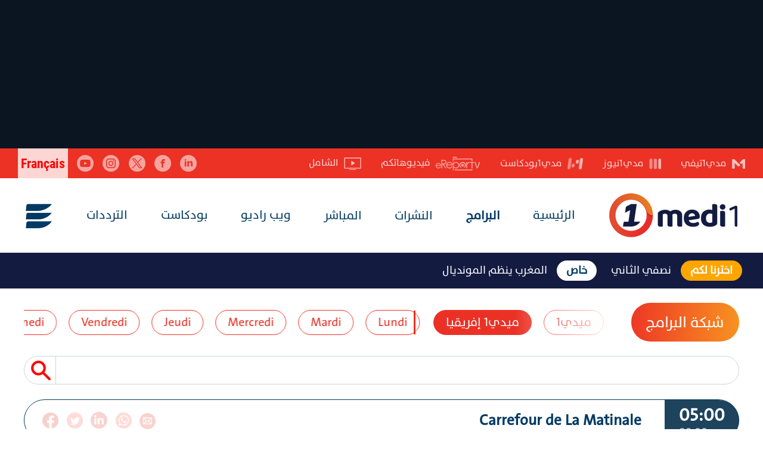

--- FILE ---
content_type: text/html; charset=utf-8
request_url: https://medi1.com/ar/grille-medi1-afrique/22-05-2023
body_size: 12002
content:
<!DOCTYPE html><html lang="fr"><head>
  <meta charset="utf-8">
  <title>شبكة البرامج - Medi1Radio</title>
  <base href="/">
  <meta name="viewport" content="width=device-width, initial-scale=1">
  
  <link href="assets/favicon/favicon.png" rel="icon">
  <link href="assets/favicon/apple-touch-icon.png" rel="apple-touch-icon">
    <link rel="icon" type="image/x-icon" href="assets/favicon/favicon.ico">

  <script src="https://cdnjs.cloudflare.com/ajax/libs/popper.js/1.11.0/umd/popper.min.js" integrity="sha384-b/U6ypiBEHpOf/4+1nzFpr53nxSS+GLCkfwBdFNTxtclqqenISfwAzpKaMNFNmj4" crossorigin="anonymous"></script>
  <link href="https://fonts.googleapis.com/css?family=Roboto:300,400,500&amp;display=swap" rel="stylesheet">
  <link href="https://fonts.googleapis.com/icon?family=Material+Icons" rel="stylesheet">
  <script src="https://cdn.jwplayer.com/libraries/3FUxFxBI.js"></script>
<link rel="stylesheet" href="styles.2692752925b29e53f3f8.css"><style ng-transition="serverApp">.main-page[_ngcontent-sc135]{background-color:#fff;overflow-x:hidden}.main-page[_ngcontent-sc135]   .page-content[_ngcontent-sc135]{background-color:#fff;background-repeat:no-repeat;background-size:100vw 550px;height:auto}.live-container[_ngcontent-sc135]{position:fixed;bottom:0;width:100vw;z-index:9;display:flex;align-items:center}.live-container[_ngcontent-sc135]   #player-live[_ngcontent-sc135]{height:55px!important}.live-container[_ngcontent-sc135]   .titles[_ngcontent-sc135]{position:absolute;left:40%;margin-top:-7px}.live-container[_ngcontent-sc135]   .titles[_ngcontent-sc135], .live-container[_ngcontent-sc135]   .titles[_ngcontent-sc135]   .second-btn[_ngcontent-sc135]{display:flex;justify-content:space-between;align-items:center}.live-container[_ngcontent-sc135]   .titles[_ngcontent-sc135]   .second-btn[_ngcontent-sc135]{background-color:#fff;border-radius:20px;height:40px;color:#ed3925;font-size:22px;width:-webkit-max-content;width:max-content;padding-left:10px;padding-right:10px;font-family:Roboto Condensed,TheSansPlain,tahoma}.live-container[_ngcontent-sc135]   .titles[_ngcontent-sc135]   .second-btn[_ngcontent-sc135]   .icon[_ngcontent-sc135]{margin-right:10px}.live-container[_ngcontent-sc135]   .titles[_ngcontent-sc135]   .live-title[_ngcontent-sc135]{color:#fff;font-weight:700;font-size:30px;background-color:#eb3125;padding:15px 25px;border-radius:40px;margin-right:20px;font-family:Roboto Condensed,TheSansPlain,tahoma}.live-container[_ngcontent-sc135]   .presentateur[_ngcontent-sc135]   img[_ngcontent-sc135]{position:absolute;bottom:0;left:300px;width:250px}.live-container[_ngcontent-sc135]   .presentateur2[_ngcontent-sc135]   img[_ngcontent-sc135]{position:absolute;bottom:10px;left:270px;height:90px}.live-container[_ngcontent-sc135]   .stop-btn[_ngcontent-sc135]{position:fixed;right:35px;bottom:45px;font-size:19px;color:#f79220;cursor:pointer;background-color:#003a63;border-radius:50%;width:35px;height:35px;display:flex;justify-content:center;align-items:center;padding-bottom:0;padding-left:1px;z-index:10}.banner_top[_ngcontent-sc135]{margin-bottom:-6px}@media only screen and (max-width:992px){.main-page[_ngcontent-sc135]{padding-top:74px}.live-container[_ngcontent-sc135]{padding:6px 20px 50px 10px}.live-container[_ngcontent-sc135]   .presentateur[_ngcontent-sc135]   img[_ngcontent-sc135]{position:absolute;bottom:0;width:200px!important;right:0!important;left:auto;pointer-events:none}.live-container[_ngcontent-sc135]   .presentateur2[_ngcontent-sc135]   img[_ngcontent-sc135]{position:absolute;bottom:10px;height:80px;right:30px!important;left:auto;pointer-events:none}.live-container[_ngcontent-sc135]   .stop-btn[_ngcontent-sc135]{bottom:80px!important;right:12px}.live-container[_ngcontent-sc135]   .titles[_ngcontent-sc135]{position:absolute;left:10px;display:flex;justify-content:space-between;align-items:center;bottom:2px}.live-container[_ngcontent-sc135]   .titles[_ngcontent-sc135]   .live-title[_ngcontent-sc135]{color:#fff;font-weight:700;font-size:20px;background-color:#eb3125;padding:0 15px 2px;border-radius:25px;margin-left:10px;margin-bottom:15px}.live-container[_ngcontent-sc135]   .titles[_ngcontent-sc135]   .second-btn[_ngcontent-sc135]{display:none!important;background-color:#fff;border-radius:20px;height:40px;color:#ed3925;display:flex;justify-content:space-between;align-items:center;font-size:15px;width:-webkit-max-content;width:max-content;padding-left:10px;padding-right:10px}}</style><style ng-transition="serverApp">.main-container[_ngcontent-sc132]{width:100%;height:50px;align-items:center}.main-container[_ngcontent-sc132]   .sub-container[_ngcontent-sc132]{justify-content:space-between}.main-container[_ngcontent-sc132]   .sub-container[_ngcontent-sc132]   .language-media[_ngcontent-sc132]{display:flex}.main-container[_ngcontent-sc132]   .sub-container[_ngcontent-sc132]   .language-media[_ngcontent-sc132]   .link[_ngcontent-sc132]{cursor:pointer}.main-container[_ngcontent-sc132]   .sub-container[_ngcontent-sc132]   .language-media[_ngcontent-sc132]   .language-ar[_ngcontent-sc132]{font-family:Roboto Condensed,sans-serif!important;padding-bottom:0}.main-container[_ngcontent-sc132]   .sub-container[_ngcontent-sc132]   .language-media[_ngcontent-sc132]   .language-ar[_ngcontent-sc132], .main-container[_ngcontent-sc132]   .sub-container[_ngcontent-sc132]   .language-media[_ngcontent-sc132]   .language-fr[_ngcontent-sc132]{width:auto;height:52px;background-color:hsla(0,0%,100%,.8);display:flex;justify-content:center;align-items:center;font-weight:700;margin-top:2px;padding-left:5px;padding-right:5px;font-size:22px;color:red}.main-container[_ngcontent-sc132]   .sub-container[_ngcontent-sc132]   .language-media[_ngcontent-sc132]   .language-fr[_ngcontent-sc132]{padding-bottom:6px;font-family:TheSansPlain}.main-container[_ngcontent-sc132]   .sub-container[_ngcontent-sc132]   .language-media[_ngcontent-sc132]   .social-media[_ngcontent-sc132]{width:300px;display:flex;justify-content:space-between;align-items:center}.main-container[_ngcontent-sc132]   .sub-container[_ngcontent-sc132]   .language-media[_ngcontent-sc132]   .social-media[_ngcontent-sc132]   img[_ngcontent-sc132]{height:28px;width:28px}.main-container[_ngcontent-sc132]   .sub-container[_ngcontent-sc132]   .top-menu[_ngcontent-sc132]{display:flex;align-items:center;justify-content:space-between;width:60%}.main-container[_ngcontent-sc132]   .sub-container[_ngcontent-sc132]   .top-menu[_ngcontent-sc132]   .top-menu-item[_ngcontent-sc132]{color:hsla(0,0%,100%,.6);font-size:16px}a[_ngcontent-sc132]{color:#fff;text-decoration:none;opacity:.8}.display-fr[_ngcontent-sc132]   .language[_ngcontent-sc132]{font-size:22px;padding-bottom:5px}.display-fr[_ngcontent-sc132]   .top-menu[_ngcontent-sc132]{width:60%!important}.display-fr[_ngcontent-sc132]   .top-menu[_ngcontent-sc132]   .top-menu-item[_ngcontent-sc132]{font-weight:200}.display-fr[_ngcontent-sc132]   .top-menu[_ngcontent-sc132]   .top-menu-item[_ngcontent-sc132]   img[_ngcontent-sc132]{padding-right:5px;position:relative;top:-4px}.display-ar[_ngcontent-sc132]   .top-menu[_ngcontent-sc132]   .top-menu-item[_ngcontent-sc132]{font-weight:400}.display-ar[_ngcontent-sc132]   .top-menu[_ngcontent-sc132]   .top-menu-item[_ngcontent-sc132]   img[_ngcontent-sc132]{padding-left:9px}@media only screen and (max-width:992px){.main-container[_ngcontent-sc132]{display:none!important}.top-menu-item[_ngcontent-sc132]{font-size:14px!important;display:flex;margin-left:15px;margin-right:15px;align-items:center;justify-content:center}.s-medias[_ngcontent-sc132]{background-color:#003963!important}}</style><style ng-transition="serverApp">.main-menu-page[_ngcontent-sc133]{height:125px;justify-content:center;align-items:center;display:flex}.main-menu-page[_ngcontent-sc133]   .menu-container[_ngcontent-sc133]{display:flex;justify-content:space-between;align-items:center}.main-menu-page[_ngcontent-sc133]   .menu-container[_ngcontent-sc133]   .menu-item[_ngcontent-sc133]   a[_ngcontent-sc133]{color:#003a63;font-size:20px}.mobile-menu-container[_ngcontent-sc133]   .menu-item[_ngcontent-sc133]   a[_ngcontent-sc133]{font-size:5.5vw}.mobile-menu-container[_ngcontent-sc133]   img[_ngcontent-sc133]{width:30px;height:30px}.main-menu-container[_ngcontent-sc133]   .dropdown[_ngcontent-sc133]{position:static!important}.main-menu-container[_ngcontent-sc133]   .dropdown-menu[_ngcontent-sc133]{background-color:#003a63;margin-top:0!important;position:absolute;top:78px!important;border:none}.relatif[_ngcontent-sc133]{position:relative}.btn-group.show[_ngcontent-sc133]{background-color:#003a63;border-radius:0!important;background-image:url(menu_icon_open.0cf9397321652645d9bb.png);padding:15px}.btn-group.show[_ngcontent-sc133], .main-menu[_ngcontent-sc133]{background-size:auto;background-repeat:no-repeat;background-position:50%}.main-menu[_ngcontent-sc133]{background-image:url(menu_icon.d58acd4e8ca8b9227b03.png)}.main-menu[_ngcontent-sc133]   .list-title[_ngcontent-sc133]   a[_ngcontent-sc133]{color:#fff!important;font-weight:700}.main-menu[_ngcontent-sc133]   .list-items[_ngcontent-sc133]   a[_ngcontent-sc133]{color:#fff!important;line-height:25px;opacity:.8}.top-menu-item[_ngcontent-sc133]   a[_ngcontent-sc133]{color:hsla(0,0%,100%,.8)!important}.dropdown-toggle[_ngcontent-sc133]:after{display:none}.input-search[_ngcontent-sc133]{border-left:none}.submenu-lg-fr[_ngcontent-sc133]{font-weight:600!important}.display-fr[_ngcontent-sc133]   .btn-group.show[_ngcontent-sc133]{margin-left:-30px!important}.display-fr[_ngcontent-sc133]   .dropdown-menu[_ngcontent-sc133]   .list-items[_ngcontent-sc133]   a[_ngcontent-sc133]{font-size:16px!important;line-height:30px}.display-fr[_ngcontent-sc133]   .dropdown-menu[_ngcontent-sc133]   .top-menu-item[_ngcontent-sc133]   a[_ngcontent-sc133]{font-size:16px!important}.display-fr[_ngcontent-sc133]   .dropdown-menu[_ngcontent-sc133]   .ico-s[_ngcontent-sc133]{margin-left:3px;margin-top:3px}.display-ar[_ngcontent-sc133]   .btn-group.show[_ngcontent-sc133]{margin-right:-30px!important}.display-ar[_ngcontent-sc133]   .dropdown-menu[_ngcontent-sc133]   .list-items[_ngcontent-sc133]   a[_ngcontent-sc133]{font-size:16px!important;line-height:30px}.display-ar[_ngcontent-sc133]   .dropdown-menu[_ngcontent-sc133]   .top-menu-item[_ngcontent-sc133]   a[_ngcontent-sc133]{font-size:16px!important}.display-ar[_ngcontent-sc133]   .dropdown-menu[_ngcontent-sc133]   .ico-s[_ngcontent-sc133]{margin-left:3px;margin-top:3px}.display-ar[_ngcontent-sc133]   .sub-menu[_ngcontent-sc133]   a[_ngcontent-sc133]{font-size:17px!important;position:relative;right:-12px}.display-ar[_ngcontent-sc133]   .show[_ngcontent-sc133]{margin:0;z-index:99}.display-ar[_ngcontent-sc133]   .show[_ngcontent-sc133]   .nav-link[_ngcontent-sc133]{background-color:#fff}.display-ar[_ngcontent-sc133]   .dropdown-desktop[_ngcontent-sc133]:hover{border-top:none;margin:0;will-change:transform;z-index:99}.display-ar[_ngcontent-sc133]   .dropdown-desktop[_ngcontent-sc133]:hover   .nav-link[_ngcontent-sc133]{background-color:#fff;color:#eb3125!important}.display-ar[_ngcontent-sc133]   .dropdown-desktop[_ngcontent-sc133]:hover   .dropdown-menu[_ngcontent-sc133]{display:block;border-top:none;margin:0;transform:translate3d(1px,0,0)}.language-mobile[_ngcontent-sc133]{background-color:#eb3125;color:#fff;font-weight:600;display:flex;height:48px;justify-content:center;align-items:center;font-size:25px;cursor:pointer}.bullet-orange[_ngcontent-sc133], .item-text[_ngcontent-sc133]{color:#fff;font-size:18px;white-space:nowrap}.bullet-orange[_ngcontent-sc133], .bullet-white[_ngcontent-sc133]{font-weight:700;border-radius:25px;height:-webkit-min-content;height:min-content;line-height:1}.bullet-white[_ngcontent-sc133]{color:#003a63;font-size:18px}.display-ar[_ngcontent-sc133]   .language-mobile[_ngcontent-sc133]{margin-right:15px}.display-fr[_ngcontent-sc133]   .language-mobile[_ngcontent-sc133]{margin-left:15px}.language-ar[_ngcontent-sc133], .language-fr[_ngcontent-sc133]{border-radius:25px}.language-fr[_ngcontent-sc133]{padding-bottom:11px}.menu-content[_ngcontent-sc133]{overflow:scroll;width:-webkit-fill-available;display:flex;align-items:center;justify-content:space-between}.menu-content[_ngcontent-sc133]   .nav-item[_ngcontent-sc133]{flex:none}.nav-item[_ngcontent-sc133]:hover{color:#eb3125!important}.dropdown-item[_ngcontent-sc133]{padding:15px}.search-area[_ngcontent-sc133]   .input-group[_ngcontent-sc133]{border-radius:25px;overflow:hidden}.search-area[_ngcontent-sc133]   .input-group[_ngcontent-sc133]   .input-group-text[_ngcontent-sc133]{border:none}.search-area[_ngcontent-sc133]   .input-group[_ngcontent-sc133]   .form-control[_ngcontent-sc133]{border:none;border-radius:0 14px 14px 0}.display-fr[_ngcontent-sc133]   .sub-menu[_ngcontent-sc133]   a[_ngcontent-sc133]{font-size:17px!important;position:relative;left:-12px}.display-fr[_ngcontent-sc133]   .show[_ngcontent-sc133]{margin:0;z-index:99}.display-fr[_ngcontent-sc133]   .show[_ngcontent-sc133]   .nav-link[_ngcontent-sc133]{background-color:#fff}.display-fr[_ngcontent-sc133]   .dropdown-desktop[_ngcontent-sc133]:hover{border-top:none;margin:0;will-change:transform;z-index:99}.display-fr[_ngcontent-sc133]   .dropdown-desktop[_ngcontent-sc133]:hover   .nav-link[_ngcontent-sc133]{background-color:#fff;color:#eb3125!important}.display-fr[_ngcontent-sc133]   .dropdown-desktop[_ngcontent-sc133]:hover   .dropdown-menu[_ngcontent-sc133]{display:block;border-top:none;margin:0;transform:translate3d(-1px,0,0)}.dropdown-menu[_ngcontent-sc133]:hover{display:block}.item-link[_ngcontent-sc133]{border-bottom:1px solid #e0e0e0}.dropdown-item[_ngcontent-sc133]{width:auto;margin-left:20px!important;margin-right:20px!important}.dropdown-menu-right[_ngcontent-sc133], .dropdown-mobile[_ngcontent-sc133]{border-radius:0!important}.dropdown-menu[_ngcontent-sc133]   [_ngcontent-sc133]:hover{background:none}.dropdown-desktop[_ngcontent-sc133]{padding-bottom:20px;position:relative;top:10px}.dropdown-item[_ngcontent-sc133]   [_ngcontent-sc133]:hover{background:none;color:#eb3125!important}.menu-container[_ngcontent-sc133]{display:block}.mobile-menu-container[_ngcontent-sc133]{display:none}@media only screen and (max-width:992px){.bullet-orange[_ngcontent-sc133]{background-color:#00345a!important;color:#f79320!important;border:1px solid #f79320}.menu-container[_ngcontent-sc133]{display:none!important}.main-menu-page[_ngcontent-sc133]{height:0}.mobile-menu-container[_ngcontent-sc133]{display:flex;justify-content:space-between;width:100%}.live-btn[_ngcontent-sc133]{color:#fff;background-color:#003a63;font-size:15px;padding:4px 12px;display:flex;justify-content:center;align-items:center}.display-fr[_ngcontent-sc133]   .language-mobile[_ngcontent-sc133]{width:50px;font-family:"sans-serif";padding-top:1px;font-size:29px}.display-fr[_ngcontent-sc133]   .live-btn[_ngcontent-sc133]{border-radius:25px;font-size:15px;padding:3px 0 2px;text-transform:uppercase;padding-left:12px!important;padding-right:12px!important}.display-fr[_ngcontent-sc133]   .social-media[_ngcontent-sc133]   a[_ngcontent-sc133]{padding-left:10px}.mobile-menu[_ngcontent-sc133]   .mobile-menu-header[_ngcontent-sc133]{width:100%;display:flex;justify-content:space-between;align-items:center;padding:18px 0 8px}.mobile-menu[_ngcontent-sc133]   .nav-item[_ngcontent-sc133]{color:#fff;font-size:30px}.mobile-menu[_ngcontent-sc133]   .menu-open[_ngcontent-sc133]{background-color:#fff;padding-top:9px}.mobile-menu[_ngcontent-sc133]   .social-media[_ngcontent-sc133]{display:flex;justify-content:space-between}.display-ar[_ngcontent-sc133]   .language-mobile[_ngcontent-sc133]{width:58px}.display-ar[_ngcontent-sc133]   .live-btn[_ngcontent-sc133]{border-radius:25px;padding-left:12px!important;padding-right:12px!important}.display-ar[_ngcontent-sc133]   .social-media[_ngcontent-sc133]   a[_ngcontent-sc133]{padding-right:10px}.mobile-logo[_ngcontent-sc133]{width:80vw;justify-content:center;display:flex;align-items:center}.mobile-logo[_ngcontent-sc133]   img[_ngcontent-sc133]{width:auto;max-width:100%;height:100%;max-height:40px;position:relative;top:-3px}.mobile-menu[_ngcontent-sc133]{padding:0;position:fixed;top:0;left:0;box-shadow:0 -6px 17px rgba(0,1,2,.3)}.mobile-menu[_ngcontent-sc133]   .dropdown-menu[_ngcontent-sc133]{background:none;border:none}.mobile-menu-closed[_ngcontent-sc133]{background-size:cover;background-repeat-y:no-repeat;outline:none;box-shadow:none!important;background-color:#fff}.item-link[_ngcontent-sc133]{border-bottom:1px solid hsla(0,0%,100%,.23921568627450981)}}@media only screen and (max-width:400px){.webradio-m[_ngcontent-sc133]{display:none}.display-fr[_ngcontent-sc133]   .live-btn[_ngcontent-sc133]{margin-left:0!important}.display-ar[_ngcontent-sc133]   .live-btn[_ngcontent-sc133]{margin-right:0!important}}@media only screen and (max-width:992px){.display-fr[_ngcontent-sc133]   .language-mobile[_ngcontent-sc133]{width:47px;height:47px!important}.display-ar[_ngcontent-sc133]   .language-mobile[_ngcontent-sc133]{max-width:45px;height:45px!important;font-size:23px}}.live-switch[_ngcontent-sc133]{display:flex;justify-content:space-between;align-items:center;font-weight:700;height:100%}.live-switch[_ngcontent-sc133]   .not-current[_ngcontent-sc133]{background-color:hsla(0,0%,100%,.6);color:#c5d6e4}.live-switch[_ngcontent-sc133]   .current[_ngcontent-sc133]{background-color:#fff;color:red}.live-switch[_ngcontent-sc133]   .btn-container[_ngcontent-sc133]{height:100%;cursor:pointer}.live-switch[_ngcontent-sc133]   .btn-container[_ngcontent-sc133]   .btn-content[_ngcontent-sc133]{height:100%;display:flex;align-items:center;border-radius:20px 20px 0 0;white-space:nowrap;font-size:18px}</style><style ng-transition="serverApp">.backdrop[_ngcontent-sc47] {
        z-index: 1999;
        position: absolute;
        top: 0;
        left: 0;
        right: 0;
        bottom: 0;
        background-color: rgba(0, 0, 0, 0.3);
      }

      
      .spinner-circle[_ngcontent-sc47], .spinner-circle[_ngcontent-sc47]:after {
          border-radius: 50%;
          width: 10em;
          height: 10em;
      }

      .spinner-circle[_ngcontent-sc47] {
          font-size: 6px;
          border-top: 1.1em solid rgba(255, 255, 255, 0.2);
          border-right: 1.1em solid rgba(255, 255, 255, 0.2);
          border-bottom: 1.1em solid rgba(255, 255, 255, 0.2);
          border-left: 1.1em solid #ffffff;
          margin: auto;
          position: absolute;
          top: 0;
          left: 0;
          right: 0;
          bottom: 0;
          margin: auto;
          z-index: 2000;
          -webkit-transform: translateZ(0);
          -ms-transform: translateZ(0);
          transform: translateZ(0);
          -webkit-animation: load8 1.1s infinite linear;
          animation: load8 1.1s infinite linear;
      }
      @-webkit-keyframes load8 {
          0% {
              -webkit-transform: rotate(0deg);
              transform: rotate(0deg);
          }
          100% {
              -webkit-transform: rotate(360deg);
              transform: rotate(360deg);
          }
      }
      @keyframes load8 {
          0% {
              -webkit-transform: rotate(0deg);
              transform: rotate(0deg);
          }
          100% {
              -webkit-transform: rotate(360deg);
              transform: rotate(360deg);
          }
      }

      
      .spinner-circle-swish[_ngcontent-sc47] {
          font-size: 60px;
          overflow: hidden;
          width: 1em;
          height: 1em;
          z-index: 2000;
          border-radius: 50%;
          margin: auto;
          position: absolute;
          top: 0;
          left: 0;
          right: 0;
          bottom: 0;
          margin: auto;
          z-index: 2000;
          -webkit-transform: translateZ(0);
          -ms-transform: translateZ(0);
          transform: translateZ(0);
          -webkit-animation: load6 1.7s infinite ease, round 1.7s infinite ease;
          animation: load6 1.7s infinite ease, round 1.7s infinite ease;
        }
        @-webkit-keyframes load6 {
          0% {
            box-shadow: 0 -0.83em 0 -0.4em, 0 -0.83em 0 -0.42em, 0 -0.83em 0 -0.44em, 0 -0.83em 0 -0.46em, 0 -0.83em 0 -0.477em;
          }
          5%,
          95% {
            box-shadow: 0 -0.83em 0 -0.4em, 0 -0.83em 0 -0.42em, 0 -0.83em 0 -0.44em, 0 -0.83em 0 -0.46em, 0 -0.83em 0 -0.477em;
          }
          10%,
          59% {
            box-shadow: 0 -0.83em 0 -0.4em, -0.087em -0.825em 0 -0.42em, -0.173em -0.812em 0 -0.44em, -0.256em -0.789em 0 -0.46em, -0.297em -0.775em 0 -0.477em;
          }
          20% {
            box-shadow: 0 -0.83em 0 -0.4em, -0.338em -0.758em 0 -0.42em, -0.555em -0.617em 0 -0.44em, -0.671em -0.488em 0 -0.46em, -0.749em -0.34em 0 -0.477em;
          }
          38% {
            box-shadow: 0 -0.83em 0 -0.4em, -0.377em -0.74em 0 -0.42em, -0.645em -0.522em 0 -0.44em, -0.775em -0.297em 0 -0.46em, -0.82em -0.09em 0 -0.477em;
          }
          100% {
            box-shadow: 0 -0.83em 0 -0.4em, 0 -0.83em 0 -0.42em, 0 -0.83em 0 -0.44em, 0 -0.83em 0 -0.46em, 0 -0.83em 0 -0.477em;
          }
        }
        @keyframes load6 {
          0% {
            box-shadow: 0 -0.83em 0 -0.4em, 0 -0.83em 0 -0.42em, 0 -0.83em 0 -0.44em, 0 -0.83em 0 -0.46em, 0 -0.83em 0 -0.477em;
          }
          5%,
          95% {
            box-shadow: 0 -0.83em 0 -0.4em, 0 -0.83em 0 -0.42em, 0 -0.83em 0 -0.44em, 0 -0.83em 0 -0.46em, 0 -0.83em 0 -0.477em;
          }
          10%,
          59% {
            box-shadow: 0 -0.83em 0 -0.4em, -0.087em -0.825em 0 -0.42em, -0.173em -0.812em 0 -0.44em, -0.256em -0.789em 0 -0.46em, -0.297em -0.775em 0 -0.477em;
          }
          20% {
            box-shadow: 0 -0.83em 0 -0.4em, -0.338em -0.758em 0 -0.42em, -0.555em -0.617em 0 -0.44em, -0.671em -0.488em 0 -0.46em, -0.749em -0.34em 0 -0.477em;
          }
          38% {
            box-shadow: 0 -0.83em 0 -0.4em, -0.377em -0.74em 0 -0.42em, -0.645em -0.522em 0 -0.44em, -0.775em -0.297em 0 -0.46em, -0.82em -0.09em 0 -0.477em;
          }
          100% {
            box-shadow: 0 -0.83em 0 -0.4em, 0 -0.83em 0 -0.42em, 0 -0.83em 0 -0.44em, 0 -0.83em 0 -0.46em, 0 -0.83em 0 -0.477em;
          }
        }
        @-webkit-keyframes round {
          0% {
            -webkit-transform: rotate(0deg);
            transform: rotate(0deg);
          }
          100% {
            -webkit-transform: rotate(360deg);
            transform: rotate(360deg);
          }
        }
        @keyframes round {
          0% {
            -webkit-transform: rotate(0deg);
            transform: rotate(0deg);
          }
          100% {
            -webkit-transform: rotate(360deg);
            transform: rotate(360deg);
          }
        }

      
      .sk-cube-grid[_ngcontent-sc47] {
          width: 40px;
          height: 40px;

          position: absolute;
          top: 0;
          left: 0;
          right: 0;
          bottom: 0;
          margin: auto;
          z-index: 2000;
      }

      .sk-cube-grid[_ngcontent-sc47]   .sk-cube[_ngcontent-sc47] {
          width: 33%;
          height: 33%;
          background-color: #333;
          float: left;
          -webkit-animation: sk-cubeGridScaleDelay 1.3s infinite ease-in-out;
          animation: sk-cubeGridScaleDelay 1.3s infinite ease-in-out;
      }

      .sk-cube-grid[_ngcontent-sc47]   .sk-cube1[_ngcontent-sc47] {
          -webkit-animation-delay: 0.2s;
          animation-delay: 0.2s;
      }

      .sk-cube-grid[_ngcontent-sc47]   .sk-cube2[_ngcontent-sc47] {
          -webkit-animation-delay: 0.3s;
          animation-delay: 0.3s;
      }

      .sk-cube-grid[_ngcontent-sc47]   .sk-cube3[_ngcontent-sc47] {
          -webkit-animation-delay: 0.4s;
          animation-delay: 0.4s;
      }

      .sk-cube-grid[_ngcontent-sc47]   .sk-cube4[_ngcontent-sc47] {
          -webkit-animation-delay: 0.1s;
          animation-delay: 0.1s;
      }

      .sk-cube-grid[_ngcontent-sc47]   .sk-cube5[_ngcontent-sc47] {
          -webkit-animation-delay: 0.2s;
          animation-delay: 0.2s;
      }

      .sk-cube-grid[_ngcontent-sc47]   .sk-cube6[_ngcontent-sc47] {
          -webkit-animation-delay: 0.3s;
          animation-delay: 0.3s;
      }

      .sk-cube-grid[_ngcontent-sc47]   .sk-cube7[_ngcontent-sc47] {
          -webkit-animation-delay: 0s;
          animation-delay: 0s;
      }

      .sk-cube-grid[_ngcontent-sc47]   .sk-cube8[_ngcontent-sc47] {
          -webkit-animation-delay: 0.1s;
          animation-delay: 0.1s;
      }

      .sk-cube-grid[_ngcontent-sc47]   .sk-cube9[_ngcontent-sc47] {
          -webkit-animation-delay: 0.2s;
          animation-delay: 0.2s;
      }

      @-webkit-keyframes sk-cubeGridScaleDelay {
          0%, 70%, 100% {
              -webkit-transform: scale3D(1, 1, 1);
              transform: scale3D(1, 1, 1);
          } 35% {
              -webkit-transform: scale3D(0, 0, 1);
              transform: scale3D(0, 0, 1);
          }
      }

      @keyframes sk-cubeGridScaleDelay {
          0%, 70%, 100% {
              -webkit-transform: scale3D(1, 1, 1);
              transform: scale3D(1, 1, 1);
          } 35% {
              -webkit-transform: scale3D(0, 0, 1);
              transform: scale3D(0, 0, 1);
          }
      }

      
      .spinner-double-bounce[_ngcontent-sc47] {
          width: 40px;
          height: 40px;
          position: absolute;
          top: 0;
          left: 0;
          right: 0;
          bottom: 0;
          margin: auto;
          z-index: 2000;
      }

      .double-bounce1[_ngcontent-sc47], .double-bounce2[_ngcontent-sc47] {
          width: 100%;
          height: 100%;
          border-radius: 50%;
          background-color: #333;
          opacity: 0.6;
          position: absolute;
          top: 0;
          left: 0;
          -webkit-animation: sk-bounce 2.0s infinite ease-in-out;
          animation: sk-bounce 2.0s infinite ease-in-out;
      }

      .double-bounce2[_ngcontent-sc47] {
          -webkit-animation-delay: -1.0s;
          animation-delay: -1.0s;
      }

      @-webkit-keyframes sk-bounce {
          0%, 100% { -webkit-transform: scale(0.0) }
          50% { -webkit-transform: scale(1.0) }
      }

      @keyframes sk-bounce {
          0%, 100% {
            transform: scale(0.0);
            -webkit-transform: scale(0.0);
          } 50% {
            transform: scale(1.0);
            -webkit-transform: scale(1.0);
          }
      }

      
      .spinner-pulse[_ngcontent-sc47] {
          width: 40px;
          height: 40px;
          background-color: #333;
          position: absolute;
          top: 0;
          left: 0;
          right: 0;
          bottom: 0;
          margin: auto;
          z-index: 2000;
          border-radius: 100%;
          -webkit-animation: sk-scaleout 1.0s infinite ease-in-out;
          animation: sk-scaleout 1.0s infinite ease-in-out;
      }

      @-webkit-keyframes sk-scaleout {
          0% { -webkit-transform: scale(0) }
          100% {
            -webkit-transform: scale(1.0);
            opacity: 0;
          }
      }

      @keyframes sk-scaleout {
          0% {
            -webkit-transform: scale(0);
            transform: scale(0);
          } 100% {
            -webkit-transform: scale(1.0);
            transform: scale(1.0);
            opacity: 0;
          }
      }

      
      .spinner-three-bounce[_ngcontent-sc47] {
          width: 70px;
          text-align: center;
          position: absolute;
          top: 0;
          left: 0;
          right: 0;
          bottom: 0;
          height: 20px;
          margin: auto;
          z-index: 2000;
      }

      .spinner-three-bounce[_ngcontent-sc47]    > div[_ngcontent-sc47] {
          width: 18px;
          height: 18px;
          background-color: #ffffff;

          border-radius: 100%;
          display: inline-block;
          -webkit-animation: sk-bouncedelay 1.4s infinite ease-in-out both;
          animation: sk-bouncedelay 1.4s infinite ease-in-out both;
      }

      .spinner-three-bounce[_ngcontent-sc47]   .bounce1[_ngcontent-sc47] {
          -webkit-animation-delay: -0.32s;
          animation-delay: -0.32s;
      }

      .spinner-three-bounce[_ngcontent-sc47]   .bounce2[_ngcontent-sc47] {
          -webkit-animation-delay: -0.16s;
          animation-delay: -0.16s;
      }

      @-webkit-keyframes sk-bouncedelay {
          0%, 80%, 100% { -webkit-transform: scale(0) }
          40% { -webkit-transform: scale(1.0) }
      }

      @keyframes sk-bouncedelay {
          0%, 80%, 100% {
              -webkit-transform: scale(0);
              transform: scale(0);
          } 40% {
              -webkit-transform: scale(1.0);
              transform: scale(1.0);
          }
      }

      
      .spinner-sk-rotateplane[_ngcontent-sc47] {
          width: 40px;
          height: 40px;
          background-color: #ffffff;
          text-align: center;
          position: absolute;
          top: 0;
          left: 0;
          right: 0;
          bottom: 0;
          margin: auto;
          z-index: 2000;
          -webkit-animation: sk-rotateplane 1.2s infinite ease-in-out;
          animation: sk-rotateplane 1.2s infinite ease-in-out;
      }

      @-webkit-keyframes sk-rotateplane {
          0% { -webkit-transform: perspective(120px) }
          50% { -webkit-transform: perspective(120px) rotateY(180deg) }
          100% { -webkit-transform: perspective(120px) rotateY(180deg)  rotateX(180deg) }
      }

      @keyframes sk-rotateplane {
          0% {
              transform: perspective(120px) rotateX(0deg) rotateY(0deg);
              -webkit-transform: perspective(120px) rotateX(0deg) rotateY(0deg)
          } 50% {
              transform: perspective(120px) rotateX(-180.1deg) rotateY(0deg);
              -webkit-transform: perspective(120px) rotateX(-180.1deg) rotateY(0deg)
          } 100% {
              transform: perspective(120px) rotateX(-180deg) rotateY(-179.9deg);
              -webkit-transform: perspective(120px) rotateX(-180deg) rotateY(-179.9deg);
          }
      }

      
      .spinner-rectangle-bounce[_ngcontent-sc47] {
          width: 50px;
          height: 40px;
          font-size: 10px;
          text-align: center;
          position: absolute;
          top: 0;
          left: 0;
          right: 0;
          bottom: 0;
          margin: auto;
          z-index: 2000;
      }

      .spinner-rectangle-bounce[_ngcontent-sc47]    > div[_ngcontent-sc47] {
          background-color: #ffffff;
          height: 100%;
          width: 6px;
          display: inline-block;
          -webkit-animation: sk-stretchdelay 1.2s infinite ease-in-out;
          animation: sk-stretchdelay 1.2s infinite ease-in-out;
      }

      .spinner-rectangle-bounce[_ngcontent-sc47]   .rect2[_ngcontent-sc47] {
          -webkit-animation-delay: -1.1s;
          animation-delay: -1.1s;
      }

      .spinner-rectangle-bounce[_ngcontent-sc47]   .rect3[_ngcontent-sc47] {
          -webkit-animation-delay: -1.0s;
          animation-delay: -1.0s;
      }

      .spinner-rectangle-bounce[_ngcontent-sc47]   .rect4[_ngcontent-sc47] {
          -webkit-animation-delay: -0.9s;
          animation-delay: -0.9s;
      }

      .spinner-rectangle-bounce[_ngcontent-sc47]   .rect5[_ngcontent-sc47] {
          -webkit-animation-delay: -0.8s;
          animation-delay: -0.8s;
      }

      @-webkit-keyframes sk-stretchdelay {
          0%, 40%, 100% { -webkit-transform: scaleY(0.4) }
          20% { -webkit-transform: scaleY(1.0) }
      }

      @keyframes sk-stretchdelay {
          0%, 40%, 100% {
              transform: scaleY(0.4);
              -webkit-transform: scaleY(0.4);
          }  20% {
              transform: scaleY(1.0);
              -webkit-transform: scaleY(1.0);
          }
      }

      
      .spinner-wandering-cubes[_ngcontent-sc47] {
          width: 60px;
          height: 58px;
          font-size: 10px;
          text-align: center;
          position: absolute;
          top: 0;
          left: 0;
          right: 0;
          bottom: 0;
          margin: auto;
          z-index: 2000;
      }

      .cube1[_ngcontent-sc47], .cube2[_ngcontent-sc47] {
          background-color: #ffffff;
          width: 15px;
          height: 15px;
          position: absolute;
          top: 0;
          left: 0;
          -webkit-animation: sk-cubemove 1.8s infinite ease-in-out;
          animation: sk-cubemove 1.8s infinite ease-in-out;
      }

      .cube2[_ngcontent-sc47] {
          -webkit-animation-delay: -0.9s;
          animation-delay: -0.9s;
      }

      @-webkit-keyframes sk-cubemove {
          25% { -webkit-transform: translateX(42px) rotate(-90deg) scale(0.5) }
          50% { -webkit-transform: translateX(42px) translateY(42px) rotate(-180deg) }
          75% { -webkit-transform: translateX(0px) translateY(42px) rotate(-270deg) scale(0.5) }
          100% { -webkit-transform: rotate(-360deg) }
      }

      @keyframes sk-cubemove {
          25% {
              transform: translateX(42px) rotate(-90deg) scale(0.5);
              -webkit-transform: translateX(42px) rotate(-90deg) scale(0.5);
          } 50% {
              transform: translateX(42px) translateY(42px) rotate(-179deg);
              -webkit-transform: translateX(42px) translateY(42px) rotate(-179deg);
          } 50.1% {
              transform: translateX(42px) translateY(42px) rotate(-180deg);
              -webkit-transform: translateX(42px) translateY(42px) rotate(-180deg);
          } 75% {
              transform: translateX(0px) translateY(42px) rotate(-270deg) scale(0.5);
              -webkit-transform: translateX(0px) translateY(42px) rotate(-270deg) scale(0.5);
          } 100% {
              transform: rotate(-360deg);
              -webkit-transform: rotate(-360deg);
          }
      }

      
      .sk-circle[_ngcontent-sc47] {
          width: 40px;
          height: 40px;
          position: absolute;
          top: 0;
          left: 0;
          right: 0;
          bottom: 0;
          margin: auto;
          z-index: 2000;
        }
        .sk-circle[_ngcontent-sc47]   .sk-child[_ngcontent-sc47] {
          width: 100%;
          height: 100%;
          position: absolute;
          left: 0;
          top: 0;
        }
        .sk-circle[_ngcontent-sc47]   .sk-child[_ngcontent-sc47]:before {
          content: '';
          display: block;
          margin: 0 auto;
          width: 15%;
          height: 15%;
          background-color: #333;
          border-radius: 100%;
          -webkit-animation: sk-circleBounceDelay 1.2s infinite ease-in-out both;
                  animation: sk-circleBounceDelay 1.2s infinite ease-in-out both;
        }
        .sk-circle[_ngcontent-sc47]   .sk-circle2[_ngcontent-sc47] {
          -webkit-transform: rotate(30deg);
              -ms-transform: rotate(30deg);
                  transform: rotate(30deg); }
        .sk-circle[_ngcontent-sc47]   .sk-circle3[_ngcontent-sc47] {
          -webkit-transform: rotate(60deg);
              -ms-transform: rotate(60deg);
                  transform: rotate(60deg); }
        .sk-circle[_ngcontent-sc47]   .sk-circle4[_ngcontent-sc47] {
          -webkit-transform: rotate(90deg);
              -ms-transform: rotate(90deg);
                  transform: rotate(90deg); }
        .sk-circle[_ngcontent-sc47]   .sk-circle5[_ngcontent-sc47] {
          -webkit-transform: rotate(120deg);
              -ms-transform: rotate(120deg);
                  transform: rotate(120deg); }
        .sk-circle[_ngcontent-sc47]   .sk-circle6[_ngcontent-sc47] {
          -webkit-transform: rotate(150deg);
              -ms-transform: rotate(150deg);
                  transform: rotate(150deg); }
        .sk-circle[_ngcontent-sc47]   .sk-circle7[_ngcontent-sc47] {
          -webkit-transform: rotate(180deg);
              -ms-transform: rotate(180deg);
                  transform: rotate(180deg); }
        .sk-circle[_ngcontent-sc47]   .sk-circle8[_ngcontent-sc47] {
          -webkit-transform: rotate(210deg);
              -ms-transform: rotate(210deg);
                  transform: rotate(210deg); }
        .sk-circle[_ngcontent-sc47]   .sk-circle9[_ngcontent-sc47] {
          -webkit-transform: rotate(240deg);
              -ms-transform: rotate(240deg);
                  transform: rotate(240deg); }
        .sk-circle[_ngcontent-sc47]   .sk-circle10[_ngcontent-sc47] {
          -webkit-transform: rotate(270deg);
              -ms-transform: rotate(270deg);
                  transform: rotate(270deg); }
        .sk-circle[_ngcontent-sc47]   .sk-circle11[_ngcontent-sc47] {
          -webkit-transform: rotate(300deg);
              -ms-transform: rotate(300deg);
                  transform: rotate(300deg); }
        .sk-circle[_ngcontent-sc47]   .sk-circle12[_ngcontent-sc47] {
          -webkit-transform: rotate(330deg);
              -ms-transform: rotate(330deg);
                  transform: rotate(330deg); }
        .sk-circle[_ngcontent-sc47]   .sk-circle2[_ngcontent-sc47]:before {
          -webkit-animation-delay: -1.1s;
                  animation-delay: -1.1s; }
        .sk-circle[_ngcontent-sc47]   .sk-circle3[_ngcontent-sc47]:before {
          -webkit-animation-delay: -1s;
                  animation-delay: -1s; }
        .sk-circle[_ngcontent-sc47]   .sk-circle4[_ngcontent-sc47]:before {
          -webkit-animation-delay: -0.9s;
                  animation-delay: -0.9s; }
        .sk-circle[_ngcontent-sc47]   .sk-circle5[_ngcontent-sc47]:before {
          -webkit-animation-delay: -0.8s;
                  animation-delay: -0.8s; }
        .sk-circle[_ngcontent-sc47]   .sk-circle6[_ngcontent-sc47]:before {
          -webkit-animation-delay: -0.7s;
                  animation-delay: -0.7s; }
        .sk-circle[_ngcontent-sc47]   .sk-circle7[_ngcontent-sc47]:before {
          -webkit-animation-delay: -0.6s;
                  animation-delay: -0.6s; }
        .sk-circle[_ngcontent-sc47]   .sk-circle8[_ngcontent-sc47]:before {
          -webkit-animation-delay: -0.5s;
                  animation-delay: -0.5s; }
        .sk-circle[_ngcontent-sc47]   .sk-circle9[_ngcontent-sc47]:before {
          -webkit-animation-delay: -0.4s;
                  animation-delay: -0.4s; }
        .sk-circle[_ngcontent-sc47]   .sk-circle10[_ngcontent-sc47]:before {
          -webkit-animation-delay: -0.3s;
                  animation-delay: -0.3s; }
        .sk-circle[_ngcontent-sc47]   .sk-circle11[_ngcontent-sc47]:before {
          -webkit-animation-delay: -0.2s;
                  animation-delay: -0.2s; }
        .sk-circle[_ngcontent-sc47]   .sk-circle12[_ngcontent-sc47]:before {
          -webkit-animation-delay: -0.1s;
                  animation-delay: -0.1s; }

        @-webkit-keyframes sk-circleBounceDelay {
          0%, 80%, 100% {
            -webkit-transform: scale(0);
                    transform: scale(0);
          } 40% {
            -webkit-transform: scale(1);
                    transform: scale(1);
          }
        }

        @keyframes sk-circleBounceDelay {
          0%, 80%, 100% {
            -webkit-transform: scale(0);
                    transform: scale(0);
          } 40% {
            -webkit-transform: scale(1);
                    transform: scale(1);
          }
        }

        
        .spinner-chasing-dots[_ngcontent-sc47] {
          width: 40px;
          height: 40px;
          position: absolute;
          top: 0;
          left: 0;
          right: 0;
          bottom: 0;
          margin: auto;
          z-index: 2000;
          text-align: center;
          -webkit-animation: sk-rotate 2.0s infinite linear;
          animation: sk-rotate 2.0s infinite linear;
        }

        .dot1[_ngcontent-sc47], .dot2[_ngcontent-sc47] {
          width: 60%;
          height: 60%;
          display: inline-block;
          position: absolute;
          top: 0;
          background-color: #333;
          border-radius: 100%;
          -webkit-animation: sk-bounce 2.0s infinite ease-in-out;
          animation: sk-bounce 2.0s infinite ease-in-out;
        }

        .dot2[_ngcontent-sc47] {
          top: auto;
          bottom: 0;
          -webkit-animation-delay: -1.0s;
          animation-delay: -1.0s;
        }

        @-webkit-keyframes sk-rotate { 100% { -webkit-transform: rotate(360deg) }}
        @keyframes sk-rotate { 100% { transform: rotate(360deg); -webkit-transform: rotate(360deg) }}

        @-webkit-keyframes sk-bounce {
          0%, 100% { -webkit-transform: scale(0.0) }
          50% { -webkit-transform: scale(1.0) }
        }

        @keyframes sk-bounce {
          0%, 100% {
            transform: scale(0.0);
            -webkit-transform: scale(0.0);
          } 50% {
            transform: scale(1.0);
            -webkit-transform: scale(1.0);
          }
        }

      .full-screen[_ngcontent-sc47] {
          position: fixed;
          position: -ms-page;
      }</style><style ng-transition="serverApp">.footer-container[_ngcontent-sc134]{display:flex;justify-content:center;background-color:#131b41}.footer-container[_ngcontent-sc134]   .list-title[_ngcontent-sc134]{justify-content:flex-end;display:flex}.footer-container[_ngcontent-sc134]   .list-title[_ngcontent-sc134]   a[_ngcontent-sc134]{color:#fff;font-weight:500;font-size:24px}.footer-container[_ngcontent-sc134]   .list-item[_ngcontent-sc134]{justify-content:flex-end;display:flex}.footer-container[_ngcontent-sc134]   .list-item[_ngcontent-sc134]   a[_ngcontent-sc134]{font-size:18px;color:#fff;opacity:.6;line-height:25px}.copy-right[_ngcontent-sc134]{display:flex;align-items:center;color:#fff}.copy-right[_ngcontent-sc134]   span[_ngcontent-sc134]{opacity:.3}.copy-right[_ngcontent-sc134]   img[_ngcontent-sc134]{opacity:.8}@media only screen and (max-width:992px){.footer-container[_ngcontent-sc134]{padding-top:0!important}.copy-right[_ngcontent-sc134]{display:table!important;text-align:center;text-align-last:center;padding-top:12px;padding-bottom:0}.list-title[_ngcontent-sc134]   a[_ngcontent-sc134]{margin-top:25px;font-size:17px!important}}</style><style ng-transition="serverApp">.display-fr[_ngcontent-sc119]   .title[_ngcontent-sc119]{color:red;font-size:25px;font-weight:600;line-height:25px;padding-left:1.5rem}.display-fr[_ngcontent-sc119]   .first-part[_ngcontent-sc119]{direction:ltr}.display-fr[_ngcontent-sc119]   .search-area[_ngcontent-sc119]{margin-bottom:25px;direction:rtl}.display-fr[_ngcontent-sc119]   .input-search[_ngcontent-sc119]{border-top-left-radius:25px;border-bottom-left-radius:25px;border-top-right-radius:0;border-bottom-right-radius:0;border-right:0}.display-fr[_ngcontent-sc119]   .input-group-text[_ngcontent-sc119]{border-top-right-radius:25px;border-bottom-right-radius:25px;border-top-left-radius:0;border-bottom-left-radius:0}.display-fr[_ngcontent-sc119]   .search-icon[_ngcontent-sc119]{margin-right:3px}.display-fr[_ngcontent-sc119]   .input-group[_ngcontent-sc119]{direction:rtl!important}.display-ar[_ngcontent-sc119]   .title[_ngcontent-sc119]{color:red;font-size:25px;font-weight:600;line-height:25px;padding-right:1.5rem}.display-ar[_ngcontent-sc119]   .first-part[_ngcontent-sc119]{direction:rtl}.display-ar[_ngcontent-sc119]   .search-area[_ngcontent-sc119]{margin-bottom:25px}.display-ar[_ngcontent-sc119]   .input-search[_ngcontent-sc119]{border-top-right-radius:25px;border-bottom-right-radius:25px}.display-ar[_ngcontent-sc119]   .input-group-text[_ngcontent-sc119]{border-top-left-radius:25px;border-bottom-left-radius:25px}.display-ar[_ngcontent-sc119]   .search-icon[_ngcontent-sc119]{margin-left:3px}@media only screen and (max-width:992px){.slide-block[_ngcontent-sc119]{height:70px!important}.title-group[_ngcontent-sc119]{font-weight:600;padding:15px 25px!important;z-index:2}.display-ar[_ngcontent-sc119]   .bloc-grille[_ngcontent-sc119]{padding-left:15px!important}.display-ar[_ngcontent-sc119]   .search-area[_ngcontent-sc119]{padding-right:0!important}.display-ar[_ngcontent-sc119]   .search-icon[_ngcontent-sc119]{margin-left:10px;width:20px;margin-right:7px}.display-fr[_ngcontent-sc119]   .bloc-grille[_ngcontent-sc119], .display-fr[_ngcontent-sc119]   .search-area[_ngcontent-sc119]{padding-left:0!important;padding-right:15px!important}.display-fr[_ngcontent-sc119]   .search-icon[_ngcontent-sc119]{margin-left:7px;width:20px;margin-right:10px}}.input-search[_ngcontent-sc119]:focus{box-shadow:none;border-color:#ced4da}.separateur[_ngcontent-sc119]{height:40px;width:3px;margin:0 10px;background-color:#eb3125;display:flex;flex:none}</style><meta property="og:title" content="شبكة البرامج - Medi1Radio"><meta name="description" content="ميدي 1 راديو (Medi1 Radio) إذاعة البحر الأبيض المتوسط الدولية"><meta property="og:description" content="ميدي 1 راديو (Medi1 Radio) إذاعة البحر الأبيض المتوسط الدولية"><meta name="keywords" content="مدي 1, قناة, تلفزة, برامج,أخبار,المغرب , المغرب العربي , الجزائر, تونس , ليبيا ,موريتانيا"><meta name="twitter:image" content="https://www.medi1.com/assets/imgs/medi1_logo_new.png?n"><meta name="twitter:title" content="شبكة البرامج - Medi1Radio"><meta name="twitter:url" content="https://www.medi1.com/ar/grille-medi1-afrique/22-05-2023"><meta name="twitter:card" content="summary_large_image"><meta name="twitter:site" content="@medi1radio"><meta name="twitter:domain" content="https://www.medi1.com"><meta name="twitter:description" content="ميدي 1 راديو (Medi1 Radio) إذاعة البحر الأبيض المتوسط الدولية"><meta property="og:image" content="https://www.medi1.com/assets/imgs/medi1_logo_new.png?n"><meta property="og:type" content="article"><meta property="og:site_name" content="medi1"><style ng-transition="serverApp">[_nghost-sc12] {
      overflow: hidden;
      display: block;
    }
    .drag-scroll-content[_ngcontent-sc12] {
      height: 100%;
      overflow: auto;
      white-space: nowrap;
    }</style><style ng-transition="serverApp"></style><style ng-transition="serverApp">.time-item[_ngcontent-sc118]{font-size:16px}.time-item[_ngcontent-sc118], .title-item[_ngcontent-sc118]{color:#003a63;font-weight:700}.title-item[_ngcontent-sc118]{font-size:25px}.now-live[_ngcontent-sc118]{color:#fff;background-color:#eb3125;display:flex;align-items:center;justify-content:center;padding:0 5px;border-radius:25px;font-size:13px;margin-top:-7px;margin-bottom:6px}.dropdown-toggle[_ngcontent-sc118]:after{opacity:0}.heures-container[_ngcontent-sc118]{background-color:#1d435d}.heures-container[_ngcontent-sc118]   .heure-debut[_ngcontent-sc118]{color:#fff;font-size:30px;font-weight:700}.heures-container[_ngcontent-sc118]   .heure-fin[_ngcontent-sc118]{color:#fff;opacity:.8;font-size:18px;display:flex;margin-bottom:-12px}.grille-el[_ngcontent-sc118]{display:flex;justify-content:space-between;align-items:center;border:1px solid #003a63;border-radius:45px}.display-ar[_ngcontent-sc118]   .social-images[_ngcontent-sc118]{margin-left:15px;max-width:220px}.display-ar[_ngcontent-sc118]   .heures-container[_ngcontent-sc118]{margin-right:-1px!important}.display-fr[_ngcontent-sc118]   .social-images[_ngcontent-sc118]{margin-right:15px;max-width:220px}.display-fr[_ngcontent-sc118]   .heures-container[_ngcontent-sc118]{margin-left:-1px!important}.sh-g[_ngcontent-sc118]{filter:brightness(.9) invert(.7) sepia(.5) hue-rotate(100deg) saturate(200%)}@media only screen and (max-width:992px){.sh-g[_ngcontent-sc118]{filter:brightness(.9) invert(.3) sepia(.5) hue-rotate(100deg) saturate(200%)}.now-live[_ngcontent-sc118]{margin-bottom:15px!important}.title-item[_ngcontent-sc118]{font-size:4.5vw}.heure-fin[_ngcontent-sc118]{font-size:3vw!important;line-height:5vw!important}.heure-debut[_ngcontent-sc118]{font-size:4.5vw!important;line-height:6vw!important;margin-bottom:-15px;margin-top:-12px}.display-ar[_ngcontent-sc118]   .sh-g[_ngcontent-sc118]{margin-left:9px}.display-ar[_ngcontent-sc118]   .title-item[_ngcontent-sc118]{margin-right:-30px;line-height:19px}.display-fr[_ngcontent-sc118]   .sh-g[_ngcontent-sc118]{margin-right:9px}.display-fr[_ngcontent-sc118]   .title-item[_ngcontent-sc118]{margin-left:-30px;line-height:19px}}</style></head>

<body class="mat-typography">
  <app-root _nghost-sc135="" ng-version="10.1.6"><div _ngcontent-sc135="" class="main-page" style="padding-bottom:0px;direction:ltr;"><!----><!----><div _ngcontent-sc135="" style="width:100vw;display:flex;justify-content:center;background-color:#0b1521;"><ads-iframe _ngcontent-sc135="" class="banner_top" _nghost-sc46=""><iframe _ngcontent-sc46="" width="970" height="250" frameborder="0" webkitallowfullscreen="" mozallowfullscreen="" allowfullscreen="" style="height: 250px;" src="https://idara.medi1tv.ma/rss/medi1radio/banner_970_250.aspx?lg=ar"></iframe><!----><!----><!----><!----><!----><!----><!----><!----></ads-iframe></div><!----><!----><!----><!----><top-bar _ngcontent-sc135="" _nghost-sc132=""><div _ngcontent-sc132="" class="d-flex justify-content-center main-container display-ar" style="background-color:#ec3125;"><div _ngcontent-sc132="" class="sub-container page-width d-flex pb-0" style="padding: 0px 30px;"><div _ngcontent-sc132="" class="language-media"><div _ngcontent-sc132="" class="social-media" style="width:300px;"><span _ngcontent-sc132="" class="language-ar link">Français</span><!----><a _ngcontent-sc132="" href="https://www.youtube.com/Medi1radio" target="_blank" class="ico-h"><img _ngcontent-sc132="" src="assets/imgs/youtube_medi1tv.png"></a><a _ngcontent-sc132="" href="https://www.instagram.com/Medi1radio" target="_blank" class="ico-h"><img _ngcontent-sc132="" src="assets/imgs/insta_medi1tv.png"></a><a _ngcontent-sc132="" href="https://www.twitter.com/Medi1radio" target="_blank" class="ico-h"><img _ngcontent-sc132="" src="assets/imgs/twitter_medi1tv_new.png"></a><a _ngcontent-sc132="" href="https://www.facebook.com/Medi1radio" target="_blank" class="ico-h"><img _ngcontent-sc132="" src="assets/imgs/fb_medi1tv.png"></a><a _ngcontent-sc132="" href="https://www.linkedin.com/company/Medi1radio/" target="_blank" class="ico-h"><img _ngcontent-sc132="" src="assets/imgs/linkedid_medi1tv.png"></a></div></div><div _ngcontent-sc132="" class="top-menu"><div _ngcontent-sc132="" class="top-menu-item"><a _ngcontent-sc132="" target="_blank" href="http://www.ashamil.ma">الشامل</a><img _ngcontent-sc132="" src="assets/imgs/tv_logo.png"></div><div _ngcontent-sc132="" class="top-menu-item"><a _ngcontent-sc132="" target="_blank" href="http://www.ereportv.com">فيديوهاتكم</a><img _ngcontent-sc132="" src="assets/imgs/eroport_tv.png"></div><div _ngcontent-sc132="" class="top-menu-item"><a _ngcontent-sc132="" target="_blank" href="https://www.medi1podcast.com/ar/">مدي1بودكاست</a><img _ngcontent-sc132="" src="assets/imgs/medi1_podcast.png"></div><div _ngcontent-sc132="" class="top-menu-item"><a _ngcontent-sc132="" target="_blank" href="https://www.medi1news.com/">مدي1نيوز</a><img _ngcontent-sc132="" src="assets/imgs/medi1_news.png"></div><div _ngcontent-sc132="" class="top-menu-item"><a _ngcontent-sc132="" target="_blank" href="https://www.medi1tv.com/ar">مدي1تيفي</a><img _ngcontent-sc132="" src="assets/imgs/medi1tv.png"></div><!----></div></div></div><!----></top-bar><div _ngcontent-sc135="" class="page-content"><medi1-menu _ngcontent-sc135="" _nghost-sc133=""><div _ngcontent-sc133="" class="main-menu-page container-lg display-ar"><div _ngcontent-sc133="" class="menu-container page-width" style="padding: 0px 25px;"><div _ngcontent-sc133="" class="menu-item main-menu-container relatif"><div _ngcontent-sc133="" class="btn-group main-menu dropdown"><button _ngcontent-sc133="" data-toggle="dropdown" data-display="static" aria-haspopup="true" aria-expanded="false" class="dropdown-toggle" style="background: none; border: none; height: 50px; width: 50px;"></button><div _ngcontent-sc133="" class="dropdown-menu dropdown-menu-right pb-0 dropdown-menu-lg-left" style="width: 1230px;"><div _ngcontent-sc133="" class="row" style="flex-direction: row-reverse; padding: 14px;"><div _ngcontent-sc133="" class="col"><div _ngcontent-sc133="" class="list-title"><a _ngcontent-sc133="" href="/ar/emissions"> البرامج </a><!----><!----><!----></div><div _ngcontent-sc133="" class="list-items mt-3"><div _ngcontent-sc133="" class="list-item"><a _ngcontent-sc133="" href="/ar/emissions"> جميع البرامج </a></div><div _ngcontent-sc133="" class="list-item"><a _ngcontent-sc133="" href="/ar/grille"> شبكة البرامج </a></div><div _ngcontent-sc133="" class="list-item"><a _ngcontent-sc133="" href="/ar/replay"> آخر الحلقات </a></div><!----></div><!----></div><div _ngcontent-sc133="" class="col"><div _ngcontent-sc133="" class="list-title"><a _ngcontent-sc133="" href="/ar/jt"> النشرات </a><!----><!----><!----></div><div _ngcontent-sc133="" class="list-items mt-3"><div _ngcontent-sc133="" class="list-item"><a _ngcontent-sc133="" href="/ar/jt"> النشرات الإخبارية </a></div><div _ngcontent-sc133="" class="list-item"><a _ngcontent-sc133="" href="/ar/reportages"> التقارير الإذاعية </a></div><!----></div><!----></div><div _ngcontent-sc133="" class="col"><div _ngcontent-sc133="" class="list-title"><a _ngcontent-sc133="" href="/ar/live"> المباشر </a><!----><!----><!----></div><div _ngcontent-sc133="" class="list-items mt-3"><div _ngcontent-sc133="" class="list-item"><a _ngcontent-sc133="" href="/ar/live-medi1-maghreb"> ميدي1 </a></div><div _ngcontent-sc133="" class="list-item"><a _ngcontent-sc133="" href="/ar/live-medi1-afrique"> ميدي1 إفريقيا </a></div><div _ngcontent-sc133="" class="list-item"><a _ngcontent-sc133="" href="/ar/webradios"> ويب راديو </a></div><!----></div><!----></div><div _ngcontent-sc133="" class="col"><div _ngcontent-sc133="" class="list-title"><!----><a _ngcontent-sc133="" target="_blank" href="/ar/https://www.medi1podcast.com/ar/"> بودكاست </a><!----><!----></div><!----></div><div _ngcontent-sc133="" class="col"><div _ngcontent-sc133="" class="list-title"><a _ngcontent-sc133="" href="/ar/frequences"> الترددات </a><!----><!----><!----></div><div _ngcontent-sc133="" class="list-items mt-3"><div _ngcontent-sc133="" class="list-item"><a _ngcontent-sc133="" href="/ar/frequences"> ميدي1 </a></div><div _ngcontent-sc133="" class="list-item"><a _ngcontent-sc133="" href="/fr/frequences"> ميدي1 إفريقيا </a></div><!----></div><!----></div><div _ngcontent-sc133="" class="col"><div _ngcontent-sc133="" class="list-title"><a _ngcontent-sc133="" href="/ar/radio"> حول الإذاعة </a><!----><!----><!----></div><div _ngcontent-sc133="" class="list-items mt-3"><div _ngcontent-sc133="" class="list-item"><a _ngcontent-sc133="" href="/ar/mentions-legales"> إشارات قانونية </a></div><div _ngcontent-sc133="" class="list-item"><a _ngcontent-sc133="" href="/ar/regie"> للإعلان </a></div><div _ngcontent-sc133="" class="list-item"><a _ngcontent-sc133="" href="/ar/contact"> اتصل بنا </a></div><!----></div><!----></div><!----><div _ngcontent-sc133="" class="col-md-3"><div _ngcontent-sc133="" class="list-title d-flex" style="justify-content: space-between;"><a _ngcontent-sc133="" class="submenu-lg-ar" href="/fr"> Français </a></div><div _ngcontent-sc133="" class="mt-3 search-area"><div _ngcontent-sc133="" class="input-group mb-3 input-group-lg" style="direction:ltr;"><div _ngcontent-sc133="" class="input-group-prepend"><span _ngcontent-sc133="" class="input-group-text py-0 px-2" style="background: white;"><img _ngcontent-sc133="" src="assets/imgs/search_icon.png" class="ico-s"></span></div><input _ngcontent-sc133="" type="text" class="form-control input-search ng-untouched ng-pristine ng-valid" style="background: white;" value=""></div></div><div _ngcontent-sc133="" class="social-media mt-4" style="display: flex; justify-content: space-between;"><a _ngcontent-sc133="" href="https://www.facebook.com/Medi1radio" target="_blank"><img _ngcontent-sc133="" src="assets/imgs/fb_white.png"></a><a _ngcontent-sc133="" href="https://twitter.com/Medi1radio" target="_blank"><img _ngcontent-sc133="" src="assets/imgs/twitter_white_new.png"></a><a _ngcontent-sc133="" href="https://www.youtube.com/Medi1radio" target="_blank"><img _ngcontent-sc133="" src="assets/imgs/youtube_white.png"></a><a _ngcontent-sc133="" href="https://www.instagram.com/Medi1radio/" target="_blank"><img _ngcontent-sc133="" src="assets/imgs/insta_white.png"></a></div></div></div><div _ngcontent-sc133="" class="row mt-3 mb-4 d-flex justify-content-center" style="background-color: #09102e;"><div _ngcontent-sc133="" class="page-width pb-0 d-flex justify-content-flex-start" style="justify-content: flex-end;"><div _ngcontent-sc133="" class="top-menu-item py-2 px-4"><a _ngcontent-sc133="" target="_blank" href="http://www.ashamil.ma">الشامل</a><img _ngcontent-sc133="" class="ml-2" src="assets/imgs/tv_logo.png"></div><div _ngcontent-sc133="" class="top-menu-item py-2 px-4"><a _ngcontent-sc133="" target="_blank" href="http://www.ereportv.com">فيديوهاتكم</a><img _ngcontent-sc133="" class="ml-2" src="assets/imgs/eroport_tv.png"></div><div _ngcontent-sc133="" class="top-menu-item py-2 px-4"><a _ngcontent-sc133="" target="_blank" href="https://www.medi1podcast.com/ar/">مدي1بودكاست</a><img _ngcontent-sc133="" class="ml-2" src="assets/imgs/medi1_podcast.png"></div><div _ngcontent-sc133="" class="top-menu-item py-2 px-4"><a _ngcontent-sc133="" target="_blank" href="https://www.medi1news.com/">مدي1نيوز</a><img _ngcontent-sc133="" class="ml-2" src="assets/imgs/medi1_news.png"></div><div _ngcontent-sc133="" class="top-menu-item py-2 px-4"><a _ngcontent-sc133="" target="_blank" href="https://www.medi1tv.com/ar">مدي1تيفي</a><img _ngcontent-sc133="" class="ml-2" src="assets/imgs/medi1tv.png"></div><!----></div></div></div></div></div><div _ngcontent-sc133="" class="menu-item" style="font-weight:;"><a _ngcontent-sc133="" class="nav-item border-shape" href="/ar/frequences"> الترددات </a><!----><!----><!----><!----><!----><!----></div><div _ngcontent-sc133="" class="menu-item" style="font-weight:;"><!----><a _ngcontent-sc133="" target="_blank" class="nav-item border-shape" href="https://www.medi1podcast.com/ar"> بودكاست </a><!----><!----><!----><!----><!----></div><div _ngcontent-sc133="" class="menu-item" style="font-weight:;"><a _ngcontent-sc133="" class="nav-item border-shape" href="/ar/webradios"> ويب راديو </a><!----><!----><!----><!----><!----><!----></div><div _ngcontent-sc133="" class="menu-item" style="font-weight:;"><!----><div _ngcontent-sc133="" class="dropdown dropdown-desktop"><a _ngcontent-sc133="" href="/ar/live" data-toggle="dropdown" aria-haspopup="true" aria-expanded="false" class="nav-link border-shape dropdown-toggle" id="live"> المباشر </a><div _ngcontent-sc133="" class="dropdown-menu p-0 dropdown-menu-right" id="live_menu" aria-labelledby="live"><li _ngcontent-sc133="" class="sub-menu dropdown-item item-link"><a _ngcontent-sc133="" style="color: black;" href="/ar/live-medi1-maghreb"> ميدي1 </a></li><li _ngcontent-sc133="" class="sub-menu dropdown-item item-radius"><a _ngcontent-sc133="" style="color: black;" href="/ar/live-medi1-afrique"> ميدي1 إفريقيا </a></li><!----></div></div><!----><!----></div><div _ngcontent-sc133="" class="menu-item" style="font-weight:;"><!----><div _ngcontent-sc133="" class="dropdown dropdown-desktop"><a _ngcontent-sc133="" href="/ar/jt" data-toggle="dropdown" aria-haspopup="true" aria-expanded="false" class="nav-link border-shape dropdown-toggle" id="jt"> النشرات </a><div _ngcontent-sc133="" class="dropdown-menu p-0 dropdown-menu-right" id="jt_menu" aria-labelledby="jt"><li _ngcontent-sc133="" class="sub-menu dropdown-item item-link"><a _ngcontent-sc133="" style="color: black;" href="/ar/jt"> النشرات الإخبارية </a></li><li _ngcontent-sc133="" class="sub-menu dropdown-item item-radius"><a _ngcontent-sc133="" style="color: black;" href="/ar/reportages"> التقارير الإذاعية </a></li><!----></div></div><!----><!----></div><div _ngcontent-sc133="" class="menu-item" style="font-weight:600;"><!----><div _ngcontent-sc133="" class="dropdown dropdown-desktop"><a _ngcontent-sc133="" href="/ar/emissions" data-toggle="dropdown" aria-haspopup="true" aria-expanded="false" class="nav-link border-shape dropdown-toggle" id="emissions"> البرامج </a><div _ngcontent-sc133="" class="dropdown-menu p-0 dropdown-menu-right" id="emissions_menu" aria-labelledby="emissions"><li _ngcontent-sc133="" class="sub-menu dropdown-item item-link"><a _ngcontent-sc133="" style="color: black;" href="/ar/grille"> شبكة البرامج </a></li><li _ngcontent-sc133="" class="sub-menu dropdown-item item-link"><a _ngcontent-sc133="" style="color: black;" href="/ar/emissions"> برامج الإذاعة </a></li><li _ngcontent-sc133="" class="sub-menu dropdown-item item-radius"><a _ngcontent-sc133="" style="color: black;" href="/ar/replay"> الحلقات الكاملة </a></li><!----></div></div><!----><!----></div><div _ngcontent-sc133="" class="menu-item" style="font-weight:;"><a _ngcontent-sc133="" class="nav-item border-shape" href="/ar/home"> الرئيسية </a><!----><!----><!----><!----><!----><!----></div><!----><div _ngcontent-sc133="" class="menu-item"><a _ngcontent-sc133="" href="/ar/home"><img _ngcontent-sc133="" src="assets/imgs/medi1_logo_new.png?n" width=""></a></div></div><div _ngcontent-sc133="" class="mobile-menu-container"><!----><nav _ngcontent-sc133="" class="navbar mobile-menu navbar-expand-lg mobile-menu-closed arabic-display" style="z-index: 9999999; width: 100%;"><div _ngcontent-sc133="" class="mobile-menu-header py-3"><div _ngcontent-sc133="" class="dropdown" style="padding-left: 0;"><button _ngcontent-sc133="" type="button" data-toggle="collapse" data-target="#navbarTogglerDemo03" aria-controls="navbarTogglerDemo03" aria-expanded="false" aria-label="Toggle navigation" class="navbar-toggler p-0 border-shape"><img _ngcontent-sc133="" height="30" class="ml-4" src="assets/imgs/menu_icon.png"></button></div><a _ngcontent-sc133="" class="mobile-logo" href="/ar/home"><img _ngcontent-sc133="" src="assets/imgs/medi1_logo_new.png?n"></a><div _ngcontent-sc133="" class="d-flex mr-4"><a _ngcontent-sc133="" class="live-btn px-2 mr-3" href="/ar/live"> المباشر </a><a _ngcontent-sc133="" class="webradio-m" href="/ar/webradios"><img _ngcontent-sc133="" width="30" height="30" src="assets/imgs/mobile_music.png"></a></div></div><div _ngcontent-sc133="" id="navbarTogglerDemo03" class="collapse navbar-collapse"><ul _ngcontent-sc133="" class="navbar-nav mt-lg-0 justify-content-right px-4" style="background-color:#003a63;width:90%;margin-top:0px !important;height:max-content;max-height:90vh;padding-bottom:10px;overflow-y:auto;overflow-x:hidden;border-bottom-left-radius:30px;border-bottom-right-radius:30px;direction:rtl;"><div _ngcontent-sc133="" style="display: flex; justify-content: flex-end;"><div _ngcontent-sc133="" class="mt-3 search-area"><div _ngcontent-sc133="" class="input-group mb-3 input-group-lg" style="border:none;direction:ltr;"><div _ngcontent-sc133="" class="input-group-prepend" style="background-color: white;"><span _ngcontent-sc133="" class="input-group-text py-0 px-2" style="background: none;"><img _ngcontent-sc133="" src="assets/imgs/search_icon.png"></span></div><input _ngcontent-sc133="" type="text" class="form-control input-search ng-untouched ng-pristine ng-valid" value=""></div></div><span _ngcontent-sc133="" class="language-ar language-mobile mt-3 px-2">FR</span></div><div _ngcontent-sc133="" class="row"><div _ngcontent-sc133="" class="items-list w-100" style="direction:ltr;"><div _ngcontent-sc133="" class="menu-item py-2" style="font-weight:;"><a _ngcontent-sc133="" class="nav-item" href="/ar/home"> الرئيسية </a><!----><!----><!----><!----><!----><!----></div><div _ngcontent-sc133="" class="menu-item py-2" style="font-weight:600;"><!----><div _ngcontent-sc133="" class="dropdown dropdown-mobile"><a _ngcontent-sc133="" href="#" data-toggle="dropdown" aria-haspopup="true" aria-expanded="false" class="nav-item dropdown-toggle" id="emissions"> البرامج </a><div _ngcontent-sc133="" class="dropdown-menu p-0 dropdown-menu-right" id="emissions_menu" aria-labelledby="emissions"><li _ngcontent-sc133="" class="sub-menu dropdown-item item-link"><a _ngcontent-sc133="" style="color: white;" href="/ar/grille"> شبكة البرامج </a></li><li _ngcontent-sc133="" class="sub-menu dropdown-item item-link"><a _ngcontent-sc133="" style="color: white;" href="/ar/emissions"> برامج الإذاعة </a></li><li _ngcontent-sc133="" class="sub-menu dropdown-item"><a _ngcontent-sc133="" style="color: white;" href="/ar/replay"> الحلقات الكاملة </a></li><!----></div></div><!----><!----></div><div _ngcontent-sc133="" class="menu-item py-2" style="font-weight:;"><!----><div _ngcontent-sc133="" class="dropdown dropdown-mobile"><a _ngcontent-sc133="" href="#" data-toggle="dropdown" aria-haspopup="true" aria-expanded="false" class="nav-item dropdown-toggle" id="jt"> النشرات </a><div _ngcontent-sc133="" class="dropdown-menu p-0 dropdown-menu-right" id="jt_menu" aria-labelledby="jt"><li _ngcontent-sc133="" class="sub-menu dropdown-item item-link"><a _ngcontent-sc133="" style="color: white;" href="/ar/jt"> النشرات الإخبارية </a></li><li _ngcontent-sc133="" class="sub-menu dropdown-item"><a _ngcontent-sc133="" style="color: white;" href="/ar/reportages"> التقارير الإذاعية </a></li><!----></div></div><!----><!----></div><div _ngcontent-sc133="" class="menu-item py-2" style="font-weight:;"><!----><div _ngcontent-sc133="" class="dropdown dropdown-mobile"><a _ngcontent-sc133="" href="#" data-toggle="dropdown" aria-haspopup="true" aria-expanded="false" class="nav-item dropdown-toggle" id="live"> المباشر </a><div _ngcontent-sc133="" class="dropdown-menu p-0 dropdown-menu-right" id="live_menu" aria-labelledby="live"><li _ngcontent-sc133="" class="sub-menu dropdown-item item-link"><a _ngcontent-sc133="" style="color: white;" href="/ar/live-medi1-maghreb"> ميدي1 </a></li><li _ngcontent-sc133="" class="sub-menu dropdown-item"><a _ngcontent-sc133="" style="color: white;" href="/ar/live-medi1-afrique"> ميدي1 إفريقيا </a></li><!----></div></div><!----><!----></div><div _ngcontent-sc133="" class="menu-item py-2" style="font-weight:;"><a _ngcontent-sc133="" class="nav-item" href="/ar/webradios"> ويب راديو </a><!----><!----><!----><!----><!----><!----></div><div _ngcontent-sc133="" class="menu-item py-2" style="font-weight:;"><!----><a _ngcontent-sc133="" target="_blank" class="nav-item" href="https://www.medi1podcast.com/ar"> بودكاست </a><!----><!----><!----><!----><!----></div><!----><div _ngcontent-sc133="" class="menu-item py-2"><a _ngcontent-sc133="" href="https://apps.apple.com/fr/app/medi1-radio/id704023364" target="_blank" class="nav-item"><div _ngcontent-sc133="" style="display: flex; justify-content: flex-end; align-items: center;"><div _ngcontent-sc133="" style="color:#c7c3c3;direction:rtl;"> تطبيق iOS</div><img _ngcontent-sc133="" src="assets/imgs/apple_icon.png" class="ml-2"></div></a></div><div _ngcontent-sc133="" class="menu-item py-2"><a _ngcontent-sc133="" href="https://play.google.com/store/apps/details?id=com.binarypixels.medi1radio&amp;hl=fr&amp;gl=US" target="_blank" class="nav-item"><div _ngcontent-sc133="" style="display: flex; justify-content: flex-end; align-items: center;"><div _ngcontent-sc133="" style="color:#85b800;direction:rtl;"> تطبيق أندرويد </div><img _ngcontent-sc133="" src="assets/imgs/android_icon.png" class="ml-2"></div></a></div><div _ngcontent-sc133="" class="social-media my-3 ml-5"><a _ngcontent-sc133="" href="https://www.facebook.com/Medi1TV" target="_blank"><img _ngcontent-sc133="" src="assets/imgs/fb.png"></a><a _ngcontent-sc133="" href="https://twitter.com/medi1tv" target="_blank"><img _ngcontent-sc133="" src="assets/imgs/twitter_new.png"></a><a _ngcontent-sc133="" href="https://www.youtube.com/medi1tv" target="_blank"><img _ngcontent-sc133="" src="assets/imgs/youtube.png"></a><a _ngcontent-sc133="" href="https://www.instagram.com/medi1tv/" target="_blank"><img _ngcontent-sc133="" src="assets/imgs/insta.png"></a></div></div></div></ul><div _ngcontent-sc133="" style="width:10%;height:100vh;position:absolute;right:0px;top:91px;left:;"></div></div></nav></div></div><div _ngcontent-sc133="" class="d-flex justify-content-center display-ar" style="height: 60px; width: 100%; background-color: #131b41;"><div _ngcontent-sc133="" class="page-width pb-0" style="display:flex;justify-content:space-between;align-items:center;direction:rtl;"><div _ngcontent-sc133="" class="d-flex promo-bloc" style="padding: 0px 25px; align-items: center; overflow-x: auto;"><!----><a _ngcontent-sc133="" target="_blank" href="https://www.medi1podcast.com/ar/emission/693/علاقات-حميمية"><div _ngcontent-sc133="" class="bullet-orange py-2 px-3 ml-3" style="background-color: orange;"> اخترنا لكم </div></a><a _ngcontent-sc133="" target="_blank" href="https://www.medi1podcast.com/ar/emission/693/علاقات-حميمية"><div _ngcontent-sc133="" class="item-text ml-4"> علاقات حميمية </div></a><!----><!----><!----><!----><!----><!----><a _ngcontent-sc133="" target="_blank" href="https://www.medi1news.com/ar/tag/المغرب-ينظم-المونديال"><div _ngcontent-sc133="" class="bullet-white py-2 px-3 ml-3" style="background-color: white;"> خاص </div></a><a _ngcontent-sc133="" target="_blank" href="https://www.medi1news.com/ar/tag/المغرب-ينظم-المونديال"><div _ngcontent-sc133="" class="item-text ml-3"> المغرب ينظم المونديال </div></a><!----><!----><!----><!----></div><!----></div></div><div _ngcontent-sc133="" id="live-container"></div></medi1-menu><div _ngcontent-sc135="" class="d-flex justify-content-center" style="visibility:hidden;"><router-outlet _ngcontent-sc135=""></router-outlet><app-grille _nghost-sc119=""><div _ngcontent-sc119="" class="main-container container-lg"><div _ngcontent-sc119="" class="main-home-page page-width mt-4 display-ar"><div _ngcontent-sc119="" class="col-md-12"><div _ngcontent-sc119="" class="slide-block border-shape mb-4"><div _ngcontent-sc119="" class="second-part"></div><drag-scroll _ngcontent-sc119="" id="titles" class="first-part" _nghost-sc12="" style="pointer-events:auto;"><div _ngcontent-sc12="" class="drag-scroll-wrapper drag-scroll-container" style="width:100%;height:undefinedpx;overflow:hidden;"><div _ngcontent-sc12="" class="drag-scroll-content" style="width:calc(100% + 20px);height:calc(100% + 20px);overflow-x:hidden;overflow-y:auto;display:;white-space:noWrap;" drag-scroll="true"><div _ngcontent-sc119="" class="first-shadow"></div><!----><!----><div _ngcontent-sc119="" drag-scroll-item="" class="animate-ar title-item" style="background:none;color:#eb3125;display:inline-block;"><a _ngcontent-sc119="" href="/ar/grille-medi1-maghreb/22-05-2023">ميدي1</a></div><div _ngcontent-sc119="" drag-scroll-item="" class="animate-ar title-item" style="background:#eb3125;color:white;display:inline-block;"><a _ngcontent-sc119="" href="/ar/grille-medi1-afrique/22-05-2023">ميدي1 إفريقيا</a></div><div _ngcontent-sc119="" drag-scroll-item="" class="animate-ar separateur" style="display:inline-block;margin-right:20px;"></div><div _ngcontent-sc119="" drag-scroll-item="" class="animate-ar title-item" style="background:none;color:#eb3125;display:inline-block;"><a _ngcontent-sc119="" href="/ar/grille-medi1-afrique/26-01-2026"> Lundi</a></div><div _ngcontent-sc119="" drag-scroll-item="" class="animate-ar title-item" style="background:none;color:#eb3125;display:inline-block;"><a _ngcontent-sc119="" href="/ar/grille-medi1-afrique/27-01-2026"> Mardi</a></div><div _ngcontent-sc119="" drag-scroll-item="" class="animate-ar title-item" style="background:none;color:#eb3125;display:inline-block;"><a _ngcontent-sc119="" href="/ar/grille-medi1-afrique/28-01-2026"> Mercredi</a></div><div _ngcontent-sc119="" drag-scroll-item="" class="animate-ar title-item" style="background:none;color:#eb3125;display:inline-block;"><a _ngcontent-sc119="" href="/ar/grille-medi1-afrique/29-01-2026"> Jeudi</a></div><div _ngcontent-sc119="" drag-scroll-item="" class="animate-ar title-item" style="background:none;color:#eb3125;display:inline-block;"><a _ngcontent-sc119="" href="/ar/grille-medi1-afrique/30-01-2026"> Vendredi</a></div><div _ngcontent-sc119="" drag-scroll-item="" class="animate-ar title-item" style="background:none;color:#eb3125;display:inline-block;"><a _ngcontent-sc119="" href="/ar/grille-medi1-afrique/31-01-2026"> Samedi</a></div><div _ngcontent-sc119="" drag-scroll-item="" class="animate-ar title-item" style="background:none;color:#eb3125;display:inline-block;"><a _ngcontent-sc119="" href="/ar/grille-medi1-afrique/01-02-2026"> Dimanche</a></div><!----><div _ngcontent-sc119="" class="second-shadow"></div><!----></div></div></drag-scroll><div _ngcontent-sc119="" class="title-group"><a _ngcontent-sc119="" href="/ar/grille"> شبكة البرامج </a></div><!----></div></div><div _ngcontent-sc119="" class="mt-3 search-area col-md-12"><div _ngcontent-sc119="" class="input-group mb-3 input-group-lg" style="border:none;direction:ltr;"><div _ngcontent-sc119="" class="input-group-prepend" style="background-color: white;"><span _ngcontent-sc119="" class="input-group-text py-0 px-2" style="background: none;"><img _ngcontent-sc119="" src="assets/imgs/search_icon.png" class="search-icon"></span></div><input _ngcontent-sc119="" type="text" class="form-control input-search ng-untouched ng-pristine ng-valid" style="direction:rtl;" value=""></div></div><div _ngcontent-sc119="" class="col-md-12 bloc-grille"><div _ngcontent-sc119="" class="time-line time-line-ar"></div><div _ngcontent-sc119="" class="row" style="display: flex; justify-content: flex-end;"><div _ngcontent-sc119="" class="col-md-12 mb-4 px-0" id="null"><card-line _ngcontent-sc119="" _nghost-sc118=""><div _ngcontent-sc118="" class="col-md-12 p-0 grille-el display-ar"><div _ngcontent-sc118="" style="display: flex; justify-content: space-between; flex: 1; align-items: center;" class=""><!----><div _ngcontent-sc118="" class="social-images col-md-3"><a _ngcontent-sc118=""><img _ngcontent-sc118="" src="assets/imgs/fb_share_grille.png"></a><a _ngcontent-sc118=""><img _ngcontent-sc118="" src="assets/imgs/twitter_share_grille.png?x"></a><a _ngcontent-sc118=""><img _ngcontent-sc118="" src="assets/imgs/linkedin_share_grille.png"></a><a _ngcontent-sc118=""><img _ngcontent-sc118="" src="assets/imgs/whatsapp_share_grille.png"></a><a _ngcontent-sc118=""><img _ngcontent-sc118="" src="assets/imgs/mail_share_grille.png"></a></div><!----><div _ngcontent-sc118="" class="title-item col-md-9"> Carrefour de La Matinale </div></div><div _ngcontent-sc118="" class="heures-container py-3 px-4 ml-4" style="border-radius:0px 45px 45px 0px;"><!----><div _ngcontent-sc118="" class="heure-debut"> 05:00 </div><div _ngcontent-sc118="" class="heure-fin pt-2"> 09:00 </div></div></div></card-line></div></div><div _ngcontent-sc119="" class="row" style="display: flex; justify-content: flex-end;"><div _ngcontent-sc119="" class="col-md-12 mb-4 px-0" id="null"><card-line _ngcontent-sc119="" _nghost-sc118=""><div _ngcontent-sc118="" class="col-md-12 p-0 grille-el display-ar"><div _ngcontent-sc118="" style="display: flex; justify-content: space-between; flex: 1; align-items: center;" class=""><!----><div _ngcontent-sc118="" class="social-images col-md-3"><a _ngcontent-sc118=""><img _ngcontent-sc118="" src="assets/imgs/fb_share_grille.png"></a><a _ngcontent-sc118=""><img _ngcontent-sc118="" src="assets/imgs/twitter_share_grille.png?x"></a><a _ngcontent-sc118=""><img _ngcontent-sc118="" src="assets/imgs/linkedin_share_grille.png"></a><a _ngcontent-sc118=""><img _ngcontent-sc118="" src="assets/imgs/whatsapp_share_grille.png"></a><a _ngcontent-sc118=""><img _ngcontent-sc118="" src="assets/imgs/mail_share_grille.png"></a></div><!----><div _ngcontent-sc118="" class="title-item col-md-9"> La Playlist </div></div><div _ngcontent-sc118="" class="heures-container py-3 px-4 ml-4" style="border-radius:0px 45px 45px 0px;"><!----><div _ngcontent-sc118="" class="heure-debut"> 09:00 </div><div _ngcontent-sc118="" class="heure-fin pt-2"> 09:30 </div></div></div></card-line></div></div><div _ngcontent-sc119="" class="row" style="display: flex; justify-content: flex-end;"><div _ngcontent-sc119="" class="col-md-12 mb-4 px-0" id="null"><card-line _ngcontent-sc119="" _nghost-sc118=""><div _ngcontent-sc118="" class="col-md-12 p-0 grille-el display-ar"><div _ngcontent-sc118="" style="display: flex; justify-content: space-between; flex: 1; align-items: center;" class=""><!----><div _ngcontent-sc118="" class="social-images col-md-3"><a _ngcontent-sc118=""><img _ngcontent-sc118="" src="assets/imgs/fb_share_grille.png"></a><a _ngcontent-sc118=""><img _ngcontent-sc118="" src="assets/imgs/twitter_share_grille.png?x"></a><a _ngcontent-sc118=""><img _ngcontent-sc118="" src="assets/imgs/linkedin_share_grille.png"></a><a _ngcontent-sc118=""><img _ngcontent-sc118="" src="assets/imgs/whatsapp_share_grille.png"></a><a _ngcontent-sc118=""><img _ngcontent-sc118="" src="assets/imgs/mail_share_grille.png"></a></div><!----><div _ngcontent-sc118="" class="title-item col-md-9"> Les Dossiers Extraordinaires </div></div><div _ngcontent-sc118="" class="heures-container py-3 px-4 ml-4" style="border-radius:0px 45px 45px 0px;"><!----><div _ngcontent-sc118="" class="heure-debut"> 09:30 </div><div _ngcontent-sc118="" class="heure-fin pt-2"> 10:00 </div></div></div></card-line></div></div><div _ngcontent-sc119="" class="row" style="display: flex; justify-content: flex-end;"><div _ngcontent-sc119="" class="col-md-12 mb-4 px-0" id="null"><card-line _ngcontent-sc119="" _nghost-sc118=""><div _ngcontent-sc118="" class="col-md-12 p-0 grille-el display-ar"><div _ngcontent-sc118="" style="display: flex; justify-content: space-between; flex: 1; align-items: center;" class=""><!----><div _ngcontent-sc118="" class="social-images col-md-3"><a _ngcontent-sc118=""><img _ngcontent-sc118="" src="assets/imgs/fb_share_grille.png"></a><a _ngcontent-sc118=""><img _ngcontent-sc118="" src="assets/imgs/twitter_share_grille.png?x"></a><a _ngcontent-sc118=""><img _ngcontent-sc118="" src="assets/imgs/linkedin_share_grille.png"></a><a _ngcontent-sc118=""><img _ngcontent-sc118="" src="assets/imgs/whatsapp_share_grille.png"></a><a _ngcontent-sc118=""><img _ngcontent-sc118="" src="assets/imgs/mail_share_grille.png"></a></div><!----><div _ngcontent-sc118="" class="title-item col-md-9">  On en Parle </div></div><div _ngcontent-sc118="" class="heures-container py-3 px-4 ml-4" style="border-radius:0px 45px 45px 0px;"><!----><div _ngcontent-sc118="" class="heure-debut"> 10:00 </div><div _ngcontent-sc118="" class="heure-fin pt-2"> 11:30 </div></div></div></card-line></div></div><div _ngcontent-sc119="" class="row" style="display: flex; justify-content: flex-end;"><div _ngcontent-sc119="" class="col-md-12 mb-4 px-0" id="null"><card-line _ngcontent-sc119="" _nghost-sc118=""><div _ngcontent-sc118="" class="col-md-12 p-0 grille-el display-ar"><div _ngcontent-sc118="" style="display: flex; justify-content: space-between; flex: 1; align-items: center;" class=""><!----><div _ngcontent-sc118="" class="social-images col-md-3"><a _ngcontent-sc118=""><img _ngcontent-sc118="" src="assets/imgs/fb_share_grille.png"></a><a _ngcontent-sc118=""><img _ngcontent-sc118="" src="assets/imgs/twitter_share_grille.png?x"></a><a _ngcontent-sc118=""><img _ngcontent-sc118="" src="assets/imgs/linkedin_share_grille.png"></a><a _ngcontent-sc118=""><img _ngcontent-sc118="" src="assets/imgs/whatsapp_share_grille.png"></a><a _ngcontent-sc118=""><img _ngcontent-sc118="" src="assets/imgs/mail_share_grille.png"></a></div><!----><div _ngcontent-sc118="" class="title-item col-md-9"> Femme d'aujourd'hui et sa Version Homme </div></div><div _ngcontent-sc118="" class="heures-container py-3 px-4 ml-4" style="border-radius:0px 45px 45px 0px;"><!----><div _ngcontent-sc118="" class="heure-debut"> 11:30 </div><div _ngcontent-sc118="" class="heure-fin pt-2"> 12:00 </div></div></div></card-line></div></div><div _ngcontent-sc119="" class="row" style="display: flex; justify-content: flex-end;"><div _ngcontent-sc119="" class="col-md-12 mb-4 px-0" id="null"><card-line _ngcontent-sc119="" _nghost-sc118=""><div _ngcontent-sc118="" class="col-md-12 p-0 grille-el display-ar"><div _ngcontent-sc118="" style="display: flex; justify-content: space-between; flex: 1; align-items: center;" class=""><!----><div _ngcontent-sc118="" class="social-images col-md-3"><a _ngcontent-sc118=""><img _ngcontent-sc118="" src="assets/imgs/fb_share_grille.png"></a><a _ngcontent-sc118=""><img _ngcontent-sc118="" src="assets/imgs/twitter_share_grille.png?x"></a><a _ngcontent-sc118=""><img _ngcontent-sc118="" src="assets/imgs/linkedin_share_grille.png"></a><a _ngcontent-sc118=""><img _ngcontent-sc118="" src="assets/imgs/whatsapp_share_grille.png"></a><a _ngcontent-sc118=""><img _ngcontent-sc118="" src="assets/imgs/mail_share_grille.png"></a></div><!----><div _ngcontent-sc118="" class="title-item col-md-9"> Le Grand Journal </div></div><div _ngcontent-sc118="" class="heures-container py-3 px-4 ml-4" style="border-radius:0px 45px 45px 0px;"><!----><div _ngcontent-sc118="" class="heure-debut"> 12:00 </div><div _ngcontent-sc118="" class="heure-fin pt-2"> 13:30 </div></div></div></card-line></div></div><div _ngcontent-sc119="" class="row" style="display: flex; justify-content: flex-end;"><div _ngcontent-sc119="" class="col-md-12 mb-4 px-0" id="null"><card-line _ngcontent-sc119="" _nghost-sc118=""><div _ngcontent-sc118="" class="col-md-12 p-0 grille-el display-ar"><div _ngcontent-sc118="" style="display: flex; justify-content: space-between; flex: 1; align-items: center;" class=""><!----><div _ngcontent-sc118="" class="social-images col-md-3"><a _ngcontent-sc118=""><img _ngcontent-sc118="" src="assets/imgs/fb_share_grille.png"></a><a _ngcontent-sc118=""><img _ngcontent-sc118="" src="assets/imgs/twitter_share_grille.png?x"></a><a _ngcontent-sc118=""><img _ngcontent-sc118="" src="assets/imgs/linkedin_share_grille.png"></a><a _ngcontent-sc118=""><img _ngcontent-sc118="" src="assets/imgs/whatsapp_share_grille.png"></a><a _ngcontent-sc118=""><img _ngcontent-sc118="" src="assets/imgs/mail_share_grille.png"></a></div><!----><div _ngcontent-sc118="" class="title-item col-md-9"> La Playlist </div></div><div _ngcontent-sc118="" class="heures-container py-3 px-4 ml-4" style="border-radius:0px 45px 45px 0px;"><!----><div _ngcontent-sc118="" class="heure-debut"> 13:30 </div><div _ngcontent-sc118="" class="heure-fin pt-2"> 14:00 </div></div></div></card-line></div></div><div _ngcontent-sc119="" class="row" style="display: flex; justify-content: flex-end;"><div _ngcontent-sc119="" class="col-md-12 mb-4 px-0" id="null"><card-line _ngcontent-sc119="" _nghost-sc118=""><div _ngcontent-sc118="" class="col-md-12 p-0 grille-el display-ar"><div _ngcontent-sc118="" style="display: flex; justify-content: space-between; flex: 1; align-items: center;" class=""><!----><div _ngcontent-sc118="" class="social-images col-md-3"><a _ngcontent-sc118=""><img _ngcontent-sc118="" src="assets/imgs/fb_share_grille.png"></a><a _ngcontent-sc118=""><img _ngcontent-sc118="" src="assets/imgs/twitter_share_grille.png?x"></a><a _ngcontent-sc118=""><img _ngcontent-sc118="" src="assets/imgs/linkedin_share_grille.png"></a><a _ngcontent-sc118=""><img _ngcontent-sc118="" src="assets/imgs/whatsapp_share_grille.png"></a><a _ngcontent-sc118=""><img _ngcontent-sc118="" src="assets/imgs/mail_share_grille.png"></a></div><!----><div _ngcontent-sc118="" class="title-item col-md-9"> Les Dossiers Extraordinaires </div></div><div _ngcontent-sc118="" class="heures-container py-3 px-4 ml-4" style="border-radius:0px 45px 45px 0px;"><!----><div _ngcontent-sc118="" class="heure-debut"> 14:00 </div><div _ngcontent-sc118="" class="heure-fin pt-2"> 14:30 </div></div></div></card-line></div></div><div _ngcontent-sc119="" class="row" style="display: flex; justify-content: flex-end;"><div _ngcontent-sc119="" class="col-md-12 mb-4 px-0" id="null"><card-line _ngcontent-sc119="" _nghost-sc118=""><div _ngcontent-sc118="" class="col-md-12 p-0 grille-el display-ar"><div _ngcontent-sc118="" style="display: flex; justify-content: space-between; flex: 1; align-items: center;" class=""><!----><div _ngcontent-sc118="" class="social-images col-md-3"><a _ngcontent-sc118=""><img _ngcontent-sc118="" src="assets/imgs/fb_share_grille.png"></a><a _ngcontent-sc118=""><img _ngcontent-sc118="" src="assets/imgs/twitter_share_grille.png?x"></a><a _ngcontent-sc118=""><img _ngcontent-sc118="" src="assets/imgs/linkedin_share_grille.png"></a><a _ngcontent-sc118=""><img _ngcontent-sc118="" src="assets/imgs/whatsapp_share_grille.png"></a><a _ngcontent-sc118=""><img _ngcontent-sc118="" src="assets/imgs/mail_share_grille.png"></a></div><!----><div _ngcontent-sc118="" class="title-item col-md-9"> Femme d'aujourd'hui et sa Version Homme </div></div><div _ngcontent-sc118="" class="heures-container py-3 px-4 ml-4" style="border-radius:0px 45px 45px 0px;"><!----><div _ngcontent-sc118="" class="heure-debut"> 14:30 </div><div _ngcontent-sc118="" class="heure-fin pt-2"> 15:00 </div></div></div></card-line></div></div><div _ngcontent-sc119="" class="row" style="display: flex; justify-content: flex-end;"><div _ngcontent-sc119="" class="col-md-12 mb-4 px-0" id="null"><card-line _ngcontent-sc119="" _nghost-sc118=""><div _ngcontent-sc118="" class="col-md-12 p-0 grille-el display-ar"><div _ngcontent-sc118="" style="display: flex; justify-content: space-between; flex: 1; align-items: center;" class=""><!----><div _ngcontent-sc118="" class="social-images col-md-3"><a _ngcontent-sc118=""><img _ngcontent-sc118="" src="assets/imgs/fb_share_grille.png"></a><a _ngcontent-sc118=""><img _ngcontent-sc118="" src="assets/imgs/twitter_share_grille.png?x"></a><a _ngcontent-sc118=""><img _ngcontent-sc118="" src="assets/imgs/linkedin_share_grille.png"></a><a _ngcontent-sc118=""><img _ngcontent-sc118="" src="assets/imgs/whatsapp_share_grille.png"></a><a _ngcontent-sc118=""><img _ngcontent-sc118="" src="assets/imgs/mail_share_grille.png"></a></div><!----><div _ngcontent-sc118="" class="title-item col-md-9">  ENTRACT </div></div><div _ngcontent-sc118="" class="heures-container py-3 px-4 ml-4" style="border-radius:0px 45px 45px 0px;"><!----><div _ngcontent-sc118="" class="heure-debut"> 15:00 </div><div _ngcontent-sc118="" class="heure-fin pt-2"> 16:00 </div></div></div></card-line></div></div><div _ngcontent-sc119="" class="row" style="display: flex; justify-content: flex-end;"><div _ngcontent-sc119="" class="col-md-12 mb-4 px-0" id="null"><card-line _ngcontent-sc119="" _nghost-sc118=""><div _ngcontent-sc118="" class="col-md-12 p-0 grille-el display-ar"><div _ngcontent-sc118="" style="display: flex; justify-content: space-between; flex: 1; align-items: center;" class=""><!----><div _ngcontent-sc118="" class="social-images col-md-3"><a _ngcontent-sc118=""><img _ngcontent-sc118="" src="assets/imgs/fb_share_grille.png"></a><a _ngcontent-sc118=""><img _ngcontent-sc118="" src="assets/imgs/twitter_share_grille.png?x"></a><a _ngcontent-sc118=""><img _ngcontent-sc118="" src="assets/imgs/linkedin_share_grille.png"></a><a _ngcontent-sc118=""><img _ngcontent-sc118="" src="assets/imgs/whatsapp_share_grille.png"></a><a _ngcontent-sc118=""><img _ngcontent-sc118="" src="assets/imgs/mail_share_grille.png"></a></div><!----><div _ngcontent-sc118="" class="title-item col-md-9"> L'AUTRE MATCH  </div></div><div _ngcontent-sc118="" class="heures-container py-3 px-4 ml-4" style="border-radius:0px 45px 45px 0px;"><!----><div _ngcontent-sc118="" class="heure-debut"> 16:00 </div><div _ngcontent-sc118="" class="heure-fin pt-2"> 17:00 </div></div></div></card-line></div></div><div _ngcontent-sc119="" class="row" style="display: flex; justify-content: flex-end;"><div _ngcontent-sc119="" class="col-md-12 mb-4 px-0" id="null"><card-line _ngcontent-sc119="" _nghost-sc118=""><div _ngcontent-sc118="" class="col-md-12 p-0 grille-el display-ar"><div _ngcontent-sc118="" style="display: flex; justify-content: space-between; flex: 1; align-items: center;" class=""><!----><div _ngcontent-sc118="" class="social-images col-md-3"><a _ngcontent-sc118=""><img _ngcontent-sc118="" src="assets/imgs/fb_share_grille.png"></a><a _ngcontent-sc118=""><img _ngcontent-sc118="" src="assets/imgs/twitter_share_grille.png?x"></a><a _ngcontent-sc118=""><img _ngcontent-sc118="" src="assets/imgs/linkedin_share_grille.png"></a><a _ngcontent-sc118=""><img _ngcontent-sc118="" src="assets/imgs/whatsapp_share_grille.png"></a><a _ngcontent-sc118=""><img _ngcontent-sc118="" src="assets/imgs/mail_share_grille.png"></a></div><!----><div _ngcontent-sc118="" class="title-item col-md-9"> On fusionne </div></div><div _ngcontent-sc118="" class="heures-container py-3 px-4 ml-4" style="border-radius:0px 45px 45px 0px;"><!----><div _ngcontent-sc118="" class="heure-debut"> 17:00 </div><div _ngcontent-sc118="" class="heure-fin pt-2"> 18:00 </div></div></div></card-line></div></div><div _ngcontent-sc119="" class="row" style="display: flex; justify-content: flex-end;"><div _ngcontent-sc119="" class="col-md-12 mb-4 px-0" id="null"><card-line _ngcontent-sc119="" _nghost-sc118=""><div _ngcontent-sc118="" class="col-md-12 p-0 grille-el display-ar"><div _ngcontent-sc118="" style="display: flex; justify-content: space-between; flex: 1; align-items: center;" class=""><!----><div _ngcontent-sc118="" class="social-images col-md-3"><a _ngcontent-sc118=""><img _ngcontent-sc118="" src="assets/imgs/fb_share_grille.png"></a><a _ngcontent-sc118=""><img _ngcontent-sc118="" src="assets/imgs/twitter_share_grille.png?x"></a><a _ngcontent-sc118=""><img _ngcontent-sc118="" src="assets/imgs/linkedin_share_grille.png"></a><a _ngcontent-sc118=""><img _ngcontent-sc118="" src="assets/imgs/whatsapp_share_grille.png"></a><a _ngcontent-sc118=""><img _ngcontent-sc118="" src="assets/imgs/mail_share_grille.png"></a></div><!----><div _ngcontent-sc118="" class="title-item col-md-9"> Carrefour de la Soirée </div></div><div _ngcontent-sc118="" class="heures-container py-3 px-4 ml-4" style="border-radius:0px 45px 45px 0px;"><!----><div _ngcontent-sc118="" class="heure-debut"> 18:00 </div><div _ngcontent-sc118="" class="heure-fin pt-2"> 20:30 </div></div></div></card-line></div></div><div _ngcontent-sc119="" class="row" style="display: flex; justify-content: flex-end;"><div _ngcontent-sc119="" class="col-md-12 mb-4 px-0" id="null"><card-line _ngcontent-sc119="" _nghost-sc118=""><div _ngcontent-sc118="" class="col-md-12 p-0 grille-el display-ar"><div _ngcontent-sc118="" style="display: flex; justify-content: space-between; flex: 1; align-items: center;" class=""><!----><div _ngcontent-sc118="" class="social-images col-md-3"><a _ngcontent-sc118=""><img _ngcontent-sc118="" src="assets/imgs/fb_share_grille.png"></a><a _ngcontent-sc118=""><img _ngcontent-sc118="" src="assets/imgs/twitter_share_grille.png?x"></a><a _ngcontent-sc118=""><img _ngcontent-sc118="" src="assets/imgs/linkedin_share_grille.png"></a><a _ngcontent-sc118=""><img _ngcontent-sc118="" src="assets/imgs/whatsapp_share_grille.png"></a><a _ngcontent-sc118=""><img _ngcontent-sc118="" src="assets/imgs/mail_share_grille.png"></a></div><!----><div _ngcontent-sc118="" class="title-item col-md-9"> Les Dossiers Extraordinaires </div></div><div _ngcontent-sc118="" class="heures-container py-3 px-4 ml-4" style="border-radius:0px 45px 45px 0px;"><!----><div _ngcontent-sc118="" class="heure-debut"> 20:30 </div><div _ngcontent-sc118="" class="heure-fin pt-2"> 21:00 </div></div></div></card-line></div></div><div _ngcontent-sc119="" class="row" style="display: flex; justify-content: flex-end;"><div _ngcontent-sc119="" class="col-md-12 mb-4 px-0" id="null"><card-line _ngcontent-sc119="" _nghost-sc118=""><div _ngcontent-sc118="" class="col-md-12 p-0 grille-el display-ar"><div _ngcontent-sc118="" style="display: flex; justify-content: space-between; flex: 1; align-items: center;" class=""><!----><div _ngcontent-sc118="" class="social-images col-md-3"><a _ngcontent-sc118=""><img _ngcontent-sc118="" src="assets/imgs/fb_share_grille.png"></a><a _ngcontent-sc118=""><img _ngcontent-sc118="" src="assets/imgs/twitter_share_grille.png?x"></a><a _ngcontent-sc118=""><img _ngcontent-sc118="" src="assets/imgs/linkedin_share_grille.png"></a><a _ngcontent-sc118=""><img _ngcontent-sc118="" src="assets/imgs/whatsapp_share_grille.png"></a><a _ngcontent-sc118=""><img _ngcontent-sc118="" src="assets/imgs/mail_share_grille.png"></a></div><!----><div _ngcontent-sc118="" class="title-item col-md-9"> Nocturnes </div></div><div _ngcontent-sc118="" class="heures-container py-3 px-4 ml-4" style="border-radius:0px 45px 45px 0px;"><!----><div _ngcontent-sc118="" class="heure-debut"> 21:00 </div><div _ngcontent-sc118="" class="heure-fin pt-2"> 00:00 </div></div></div></card-line></div></div><div _ngcontent-sc119="" class="row" style="display: flex; justify-content: flex-end;"><div _ngcontent-sc119="" class="col-md-12 mb-4 px-0" id="null"><card-line _ngcontent-sc119="" _nghost-sc118=""><div _ngcontent-sc118="" class="col-md-12 p-0 grille-el display-ar"><div _ngcontent-sc118="" style="display: flex; justify-content: space-between; flex: 1; align-items: center;" class=""><!----><div _ngcontent-sc118="" class="social-images col-md-3"><a _ngcontent-sc118=""><img _ngcontent-sc118="" src="assets/imgs/fb_share_grille.png"></a><a _ngcontent-sc118=""><img _ngcontent-sc118="" src="assets/imgs/twitter_share_grille.png?x"></a><a _ngcontent-sc118=""><img _ngcontent-sc118="" src="assets/imgs/linkedin_share_grille.png"></a><a _ngcontent-sc118=""><img _ngcontent-sc118="" src="assets/imgs/whatsapp_share_grille.png"></a><a _ngcontent-sc118=""><img _ngcontent-sc118="" src="assets/imgs/mail_share_grille.png"></a></div><!----><div _ngcontent-sc118="" class="title-item col-md-9"> La Playlist </div></div><div _ngcontent-sc118="" class="heures-container py-3 px-4 ml-4" style="border-radius:0px 45px 45px 0px;"><!----><div _ngcontent-sc118="" class="heure-debut"> 00:00 </div><div _ngcontent-sc118="" class="heure-fin pt-2"> 00:30 </div></div></div></card-line></div></div><div _ngcontent-sc119="" class="row" style="display: flex; justify-content: flex-end;"><div _ngcontent-sc119="" class="col-md-12 mb-4 px-0" id="null"><card-line _ngcontent-sc119="" _nghost-sc118=""><div _ngcontent-sc118="" class="col-md-12 p-0 grille-el display-ar"><div _ngcontent-sc118="" style="display: flex; justify-content: space-between; flex: 1; align-items: center;" class=""><!----><div _ngcontent-sc118="" class="social-images col-md-3"><a _ngcontent-sc118=""><img _ngcontent-sc118="" src="assets/imgs/fb_share_grille.png"></a><a _ngcontent-sc118=""><img _ngcontent-sc118="" src="assets/imgs/twitter_share_grille.png?x"></a><a _ngcontent-sc118=""><img _ngcontent-sc118="" src="assets/imgs/linkedin_share_grille.png"></a><a _ngcontent-sc118=""><img _ngcontent-sc118="" src="assets/imgs/whatsapp_share_grille.png"></a><a _ngcontent-sc118=""><img _ngcontent-sc118="" src="assets/imgs/mail_share_grille.png"></a></div><!----><div _ngcontent-sc118="" class="title-item col-md-9">  On en Parle </div></div><div _ngcontent-sc118="" class="heures-container py-3 px-4 ml-4" style="border-radius:0px 45px 45px 0px;"><!----><div _ngcontent-sc118="" class="heure-debut"> 00:30 </div><div _ngcontent-sc118="" class="heure-fin pt-2"> 02:00 </div></div></div></card-line></div></div><div _ngcontent-sc119="" class="row" style="display: flex; justify-content: flex-end;"><div _ngcontent-sc119="" class="col-md-12 mb-4 px-0" id="null"><card-line _ngcontent-sc119="" _nghost-sc118=""><div _ngcontent-sc118="" class="col-md-12 p-0 grille-el display-ar"><div _ngcontent-sc118="" style="display: flex; justify-content: space-between; flex: 1; align-items: center;" class=""><!----><div _ngcontent-sc118="" class="social-images col-md-3"><a _ngcontent-sc118=""><img _ngcontent-sc118="" src="assets/imgs/fb_share_grille.png"></a><a _ngcontent-sc118=""><img _ngcontent-sc118="" src="assets/imgs/twitter_share_grille.png?x"></a><a _ngcontent-sc118=""><img _ngcontent-sc118="" src="assets/imgs/linkedin_share_grille.png"></a><a _ngcontent-sc118=""><img _ngcontent-sc118="" src="assets/imgs/whatsapp_share_grille.png"></a><a _ngcontent-sc118=""><img _ngcontent-sc118="" src="assets/imgs/mail_share_grille.png"></a></div><!----><div _ngcontent-sc118="" class="title-item col-md-9"> Job Story </div></div><div _ngcontent-sc118="" class="heures-container py-3 px-4 ml-4" style="border-radius:0px 45px 45px 0px;"><!----><div _ngcontent-sc118="" class="heure-debut"> 02:00 </div><div _ngcontent-sc118="" class="heure-fin pt-2"> 02:30 </div></div></div></card-line></div></div><div _ngcontent-sc119="" class="row" style="display: flex; justify-content: flex-end;"><div _ngcontent-sc119="" class="col-md-12 mb-4 px-0" id="null"><card-line _ngcontent-sc119="" _nghost-sc118=""><div _ngcontent-sc118="" class="col-md-12 p-0 grille-el display-ar"><div _ngcontent-sc118="" style="display: flex; justify-content: space-between; flex: 1; align-items: center;" class=""><!----><div _ngcontent-sc118="" class="social-images col-md-3"><a _ngcontent-sc118=""><img _ngcontent-sc118="" src="assets/imgs/fb_share_grille.png"></a><a _ngcontent-sc118=""><img _ngcontent-sc118="" src="assets/imgs/twitter_share_grille.png?x"></a><a _ngcontent-sc118=""><img _ngcontent-sc118="" src="assets/imgs/linkedin_share_grille.png"></a><a _ngcontent-sc118=""><img _ngcontent-sc118="" src="assets/imgs/whatsapp_share_grille.png"></a><a _ngcontent-sc118=""><img _ngcontent-sc118="" src="assets/imgs/mail_share_grille.png"></a></div><!----><div _ngcontent-sc118="" class="title-item col-md-9"> Les Dossiers Extraordinaires </div></div><div _ngcontent-sc118="" class="heures-container py-3 px-4 ml-4" style="border-radius:0px 45px 45px 0px;"><!----><div _ngcontent-sc118="" class="heure-debut"> 02:30 </div><div _ngcontent-sc118="" class="heure-fin pt-2"> 03:00 </div></div></div></card-line></div></div><div _ngcontent-sc119="" class="row" style="display: flex; justify-content: flex-end;"><div _ngcontent-sc119="" class="col-md-12 mb-4 px-0" id="null"><card-line _ngcontent-sc119="" _nghost-sc118=""><div _ngcontent-sc118="" class="col-md-12 p-0 grille-el display-ar"><div _ngcontent-sc118="" style="display: flex; justify-content: space-between; flex: 1; align-items: center;" class=""><!----><div _ngcontent-sc118="" class="social-images col-md-3"><a _ngcontent-sc118=""><img _ngcontent-sc118="" src="assets/imgs/fb_share_grille.png"></a><a _ngcontent-sc118=""><img _ngcontent-sc118="" src="assets/imgs/twitter_share_grille.png?x"></a><a _ngcontent-sc118=""><img _ngcontent-sc118="" src="assets/imgs/linkedin_share_grille.png"></a><a _ngcontent-sc118=""><img _ngcontent-sc118="" src="assets/imgs/whatsapp_share_grille.png"></a><a _ngcontent-sc118=""><img _ngcontent-sc118="" src="assets/imgs/mail_share_grille.png"></a></div><!----><div _ngcontent-sc118="" class="title-item col-md-9"> On fusionne </div></div><div _ngcontent-sc118="" class="heures-container py-3 px-4 ml-4" style="border-radius:0px 45px 45px 0px;"><!----><div _ngcontent-sc118="" class="heure-debut"> 03:00 </div><div _ngcontent-sc118="" class="heure-fin pt-2"> 04:00 </div></div></div></card-line></div></div><div _ngcontent-sc119="" class="row" style="display: flex; justify-content: flex-end;"><div _ngcontent-sc119="" class="col-md-12 mb-4 px-0" id="null"><card-line _ngcontent-sc119="" _nghost-sc118=""><div _ngcontent-sc118="" class="col-md-12 p-0 grille-el display-ar"><div _ngcontent-sc118="" style="display: flex; justify-content: space-between; flex: 1; align-items: center;" class=""><!----><div _ngcontent-sc118="" class="social-images col-md-3"><a _ngcontent-sc118=""><img _ngcontent-sc118="" src="assets/imgs/fb_share_grille.png"></a><a _ngcontent-sc118=""><img _ngcontent-sc118="" src="assets/imgs/twitter_share_grille.png?x"></a><a _ngcontent-sc118=""><img _ngcontent-sc118="" src="assets/imgs/linkedin_share_grille.png"></a><a _ngcontent-sc118=""><img _ngcontent-sc118="" src="assets/imgs/whatsapp_share_grille.png"></a><a _ngcontent-sc118=""><img _ngcontent-sc118="" src="assets/imgs/mail_share_grille.png"></a></div><!----><div _ngcontent-sc118="" class="title-item col-md-9"> Femme d'aujourd'hui et sa Version Homme </div></div><div _ngcontent-sc118="" class="heures-container py-3 px-4 ml-4" style="border-radius:0px 45px 45px 0px;"><!----><div _ngcontent-sc118="" class="heure-debut"> 04:00 </div><div _ngcontent-sc118="" class="heure-fin pt-2"> 04:30 </div></div></div></card-line></div></div><div _ngcontent-sc119="" class="row" style="display: flex; justify-content: flex-end;"><div _ngcontent-sc119="" class="col-md-12 mb-4 px-0" id="null"><card-line _ngcontent-sc119="" _nghost-sc118=""><div _ngcontent-sc118="" class="col-md-12 p-0 grille-el display-ar"><div _ngcontent-sc118="" style="display: flex; justify-content: space-between; flex: 1; align-items: center;" class=""><!----><div _ngcontent-sc118="" class="social-images col-md-3"><a _ngcontent-sc118=""><img _ngcontent-sc118="" src="assets/imgs/fb_share_grille.png"></a><a _ngcontent-sc118=""><img _ngcontent-sc118="" src="assets/imgs/twitter_share_grille.png?x"></a><a _ngcontent-sc118=""><img _ngcontent-sc118="" src="assets/imgs/linkedin_share_grille.png"></a><a _ngcontent-sc118=""><img _ngcontent-sc118="" src="assets/imgs/whatsapp_share_grille.png"></a><a _ngcontent-sc118=""><img _ngcontent-sc118="" src="assets/imgs/mail_share_grille.png"></a></div><!----><div _ngcontent-sc118="" class="title-item col-md-9"> La Playlist </div></div><div _ngcontent-sc118="" class="heures-container py-3 px-4 ml-4" style="border-radius:0px 45px 45px 0px;"><!----><div _ngcontent-sc118="" class="heure-debut"> 04:30 </div><div _ngcontent-sc118="" class="heure-fin pt-2"> 04:59 </div></div></div></card-line></div></div><!----></div></div></div><ngx-loading _ngcontent-sc119="" _nghost-sc47=""><!----></ngx-loading></app-grille><!----></div><ngx-loading _ngcontent-sc135="" _nghost-sc47=""><div _ngcontent-sc47=""><div _ngcontent-sc47="" class="backdrop full-screen" style="border-radius:0px;background-color:rgba(0, 0, 0, 0.3);"></div><div _ngcontent-sc47=""><!----><!----><!----><!----><!----><!----><!----><!----><!----><!----><div _ngcontent-sc47="" class="spinner-three-bounce full-screen"><div _ngcontent-sc47="" class="bounce1" style="background-color:#ffffff;"></div><div _ngcontent-sc47="" class="bounce2" style="background-color:#ffffff;"></div><div _ngcontent-sc47="" class="bounce3" style="background-color:#ffffff;"></div></div><!----><!----></div></div><!----></ngx-loading></div><medi1-footer _ngcontent-sc135="" _nghost-sc134=""><div _ngcontent-sc134="" class="footer-container py-4 display-ar"><div _ngcontent-sc134="" class="page-width pb-0" style="display: flex; justify-content: space-between; flex-flow: row-reverse; padding: 0px 30px;"><div _ngcontent-sc134="" class="first-item"><div _ngcontent-sc134="" class="list-title"><a _ngcontent-sc134="" href="/ar/emissions">البرامج</a></div><div _ngcontent-sc134="" class="list-items mt-4"><div _ngcontent-sc134="" class="list-item"><a _ngcontent-sc134="" href="/ar/emissions">جميع البرامج</a></div><div _ngcontent-sc134="" class="list-item"><a _ngcontent-sc134="" href="/ar/grille">شبكة البرامج</a></div><div _ngcontent-sc134="" class="list-item"><a _ngcontent-sc134="" href="/ar/replay">آخر الحلقات</a></div><!----></div><!----></div><div _ngcontent-sc134="" class="first-item"><div _ngcontent-sc134="" class="list-title"><a _ngcontent-sc134="" href="/ar/jt">النشرات</a></div><div _ngcontent-sc134="" class="list-items mt-4"><div _ngcontent-sc134="" class="list-item"><a _ngcontent-sc134="" href="/ar/jt">النشرات الإخبارية</a></div><div _ngcontent-sc134="" class="list-item"><a _ngcontent-sc134="" href="/ar/reportages">التقارير الإذاعية</a></div><!----></div><!----></div><div _ngcontent-sc134="" class="first-item"><div _ngcontent-sc134="" class="list-title"><a _ngcontent-sc134="" href="/ar/live">المباشر</a></div><div _ngcontent-sc134="" class="list-items mt-4"><div _ngcontent-sc134="" class="list-item"><a _ngcontent-sc134="" href="/ar/live-medi1-maghreb">ميدي1</a></div><div _ngcontent-sc134="" class="list-item"><a _ngcontent-sc134="" href="/ar/live-medi1-afrique">ميدي1 إفريقيا</a></div><div _ngcontent-sc134="" class="list-item"><a _ngcontent-sc134="" href="/ar/webradios">ويب راديو</a></div><!----></div><!----></div><div _ngcontent-sc134="" class="first-item"><div _ngcontent-sc134="" class="list-title"><a _ngcontent-sc134="" href="/ar/https:/www.medi1podcast.com/ar">بودكاست</a></div><!----></div><div _ngcontent-sc134="" class="first-item"><div _ngcontent-sc134="" class="list-title"><a _ngcontent-sc134="" href="/ar/frequences">الترددات</a></div><div _ngcontent-sc134="" class="list-items mt-4"><div _ngcontent-sc134="" class="list-item"><a _ngcontent-sc134="" href="/ar/frequences">ميدي1</a></div><div _ngcontent-sc134="" class="list-item"><a _ngcontent-sc134="" href="/fr/frequences">ميدي1 إفريقيا</a></div><!----></div><!----></div><div _ngcontent-sc134="" class="first-item"><div _ngcontent-sc134="" class="list-title"><a _ngcontent-sc134="" href="/ar/radio">حول الإذاعة</a></div><div _ngcontent-sc134="" class="list-items mt-4"><div _ngcontent-sc134="" class="list-item"><a _ngcontent-sc134="" href="/ar/mentions-legales">إشارات قانونية</a></div><div _ngcontent-sc134="" class="list-item"><a _ngcontent-sc134="" href="/ar/regie">للإعلان</a></div><div _ngcontent-sc134="" class="list-item"><a _ngcontent-sc134="" href="/ar/contact">اتصل بنا</a></div><!----></div><!----></div><!----></div><!----><!----></div><top-bar _ngcontent-sc134="" lang="false" footer="true" _nghost-sc132=""><div _ngcontent-sc132="" class="d-flex justify-content-center main-container display-ar" style="background-color:#09102e;"><div _ngcontent-sc132="" class="sub-container page-width d-flex pb-0" style="padding: 0px 30px;"><div _ngcontent-sc132="" class="language-media"><div _ngcontent-sc132="" class="social-media" style="width:250px;"><!----><a _ngcontent-sc132="" href="https://www.youtube.com/Medi1radio" target="_blank" class="ico-h"><img _ngcontent-sc132="" src="assets/imgs/youtube_medi1tv.png"></a><a _ngcontent-sc132="" href="https://www.instagram.com/Medi1radio" target="_blank" class="ico-h"><img _ngcontent-sc132="" src="assets/imgs/insta_medi1tv.png"></a><a _ngcontent-sc132="" href="https://www.twitter.com/Medi1radio" target="_blank" class="ico-h"><img _ngcontent-sc132="" src="assets/imgs/twitter_medi1tv_new.png"></a><a _ngcontent-sc132="" href="https://www.facebook.com/Medi1radio" target="_blank" class="ico-h"><img _ngcontent-sc132="" src="assets/imgs/fb_medi1tv.png"></a><a _ngcontent-sc132="" href="https://www.linkedin.com/company/Medi1radio/" target="_blank" class="ico-h"><img _ngcontent-sc132="" src="assets/imgs/linkedid_medi1tv.png"></a></div></div><div _ngcontent-sc132="" class="top-menu"><div _ngcontent-sc132="" class="top-menu-item"><a _ngcontent-sc132="" target="_blank" href="http://www.ashamil.ma">الشامل</a><img _ngcontent-sc132="" src="assets/imgs/tv_logo.png"></div><div _ngcontent-sc132="" class="top-menu-item"><a _ngcontent-sc132="" target="_blank" href="http://www.ereportv.com">فيديوهاتكم</a><img _ngcontent-sc132="" src="assets/imgs/eroport_tv.png"></div><div _ngcontent-sc132="" class="top-menu-item"><a _ngcontent-sc132="" target="_blank" href="https://www.medi1podcast.com/ar/">مدي1بودكاست</a><img _ngcontent-sc132="" src="assets/imgs/medi1_podcast.png"></div><div _ngcontent-sc132="" class="top-menu-item"><a _ngcontent-sc132="" target="_blank" href="https://www.medi1news.com/">مدي1نيوز</a><img _ngcontent-sc132="" src="assets/imgs/medi1_news.png"></div><div _ngcontent-sc132="" class="top-menu-item"><a _ngcontent-sc132="" target="_blank" href="https://www.medi1tv.com/ar">مدي1تيفي</a><img _ngcontent-sc132="" src="assets/imgs/medi1tv.png"></div><!----></div></div></div><!----></top-bar><div _ngcontent-sc134="" class="footer-container py-4 display-ar" style="background-color:;"><div _ngcontent-sc134="" class="copy-right"><span _ngcontent-sc134="" style="font-size:18px;"> جميع الحقوق محفوظة - Copyright Medi1Radio © </span><img _ngcontent-sc134="" src="assets/imgs/medi1_footer_logo4.png?nd" height="40" class="mx-3"></div><div _ngcontent-sc134="" align="center"><a _ngcontent-sc134="" target="_blank" style="text-decoration:none;color:#131b41;" href="https://www.medi1news.com/ar">أخبار المغرب</a></div></div></medi1-footer></div><!----><!----><!----></app-root>
<script src="runtime.acf0dec4155e77772545.js" defer=""></script><script src="polyfills-es5.81de01b322442328340d.js" nomodule="" defer=""></script><script src="polyfills.bd1e1c59c1eba95363f1.js" defer=""></script><script src="scripts.c7b7c252d51846039f8e.js" defer=""></script><script src="main.eecd597ae2e89771e755.js" defer=""></script>


 
  

<script async="" src="https://www.googletagmanager.com/gtag/js?id=G-QXN91HB82D"></script>
<script>
  window.dataLayer = window.dataLayer || [];
  function gtag(){dataLayer.push(arguments);}
  gtag('js', new Date());

  gtag('config', 'G-QXN91HB82D');
</script>


<div class="cdk-live-announcer-element cdk-visually-hidden" aria-atomic="true" aria-live="polite"></div></body><!-- Google tag (gtag.js) --></html>